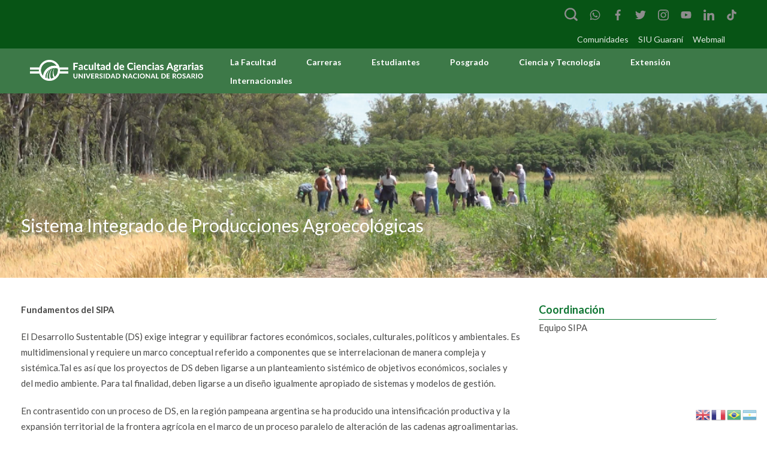

--- FILE ---
content_type: text/css
request_url: https://fcagr.unr.edu.ar/wp-content/uploads/elementor/css/post-7.css?ver=1767843334
body_size: 729
content:
.elementor-kit-7{--e-global-color-primary:#FFFFFF;--e-global-color-text:#4A4A49;--e-global-color-secondary:#12993C;--e-global-color-accent:#0F7633;--e-global-color-rishi1:#8D8D8D;--e-global-color-rishi2:#31332e;--e-global-color-rishi3:#8cb369;--e-global-color-rishi4:#A3C287;--e-global-color-rishi5:#ffffff;--e-global-color-rishi6:#E8F0E1;--e-global-color-rishi7:#F3F7F0;--e-global-color-rishi8:#ffffff;--e-global-color-e1a4d14:#222323;--e-global-color-c4d7c14:#FC6666;--e-global-typography-primary-font-family:"Titillium Web";--e-global-typography-primary-font-size:30px;--e-global-typography-primary-font-weight:normal;--e-global-typography-secondary-font-family:"Titillium Web";--e-global-typography-secondary-font-size:18px;--e-global-typography-secondary-font-weight:normal;--e-global-typography-text-font-family:"Titillium Web";--e-global-typography-text-font-size:15px;--e-global-typography-text-font-weight:normal;--e-global-typography-accent-font-family:"Titillium Web";--e-global-typography-accent-font-size:12px;--e-global-typography-accent-font-weight:400;--e-global-typography-4968c71-font-family:"Titillium Web";--e-global-typography-4968c71-font-size:30px;--e-global-typography-4968c71-font-weight:600;font-family:var( --e-global-typography-text-font-family ), Sans-serif;font-size:var( --e-global-typography-text-font-size );font-weight:var( --e-global-typography-text-font-weight );line-height:var( --e-global-typography-text-line-height );word-spacing:var( --e-global-typography-text-word-spacing );}.elementor-kit-7 button,.elementor-kit-7 input[type="button"],.elementor-kit-7 input[type="submit"],.elementor-kit-7 .elementor-button{background-color:#336699;}.elementor-kit-7 button:hover,.elementor-kit-7 button:focus,.elementor-kit-7 input[type="button"]:hover,.elementor-kit-7 input[type="button"]:focus,.elementor-kit-7 input[type="submit"]:hover,.elementor-kit-7 input[type="submit"]:focus,.elementor-kit-7 .elementor-button:hover,.elementor-kit-7 .elementor-button:focus{background-color:#BE1F1F;}.elementor-kit-7 a{font-family:var( --e-global-typography-text-font-family ), Sans-serif;font-size:var( --e-global-typography-text-font-size );font-weight:var( --e-global-typography-text-font-weight );line-height:var( --e-global-typography-text-line-height );word-spacing:var( --e-global-typography-text-word-spacing );}.elementor-kit-7 h2{font-family:"Titillium Web", Sans-serif;font-size:13px;font-weight:normal;}.elementor-kit-7 h3{font-family:"Titillium Web", Sans-serif;font-size:12px;}.elementor-section.elementor-section-boxed > .elementor-container{max-width:1500px;}.e-con{--container-max-width:1500px;}.elementor-widget:not(:last-child){margin-block-end:20px;}.elementor-element{--widgets-spacing:20px 20px;--widgets-spacing-row:20px;--widgets-spacing-column:20px;}{}h1.entry-title{display:var(--page-title-display);}@media(max-width:1024px){.elementor-kit-7{font-size:var( --e-global-typography-text-font-size );line-height:var( --e-global-typography-text-line-height );word-spacing:var( --e-global-typography-text-word-spacing );}.elementor-kit-7 a{font-size:var( --e-global-typography-text-font-size );line-height:var( --e-global-typography-text-line-height );word-spacing:var( --e-global-typography-text-word-spacing );}.elementor-section.elementor-section-boxed > .elementor-container{max-width:1024px;}.e-con{--container-max-width:1024px;}}@media(max-width:767px){.elementor-kit-7{font-size:var( --e-global-typography-text-font-size );line-height:var( --e-global-typography-text-line-height );word-spacing:var( --e-global-typography-text-word-spacing );}.elementor-kit-7 a{font-size:var( --e-global-typography-text-font-size );line-height:var( --e-global-typography-text-line-height );word-spacing:var( --e-global-typography-text-word-spacing );}.elementor-section.elementor-section-boxed > .elementor-container{max-width:767px;}.e-con{--container-max-width:767px;}}

--- FILE ---
content_type: text/css
request_url: https://fcagr.unr.edu.ar/wp-content/uploads/elementor/css/post-5699.css?ver=1767905299
body_size: 1066
content:
.elementor-widget-image .widget-image-caption{color:var( --e-global-color-text );font-family:var( --e-global-typography-text-font-family ), Sans-serif;font-size:var( --e-global-typography-text-font-size );font-weight:var( --e-global-typography-text-font-weight );line-height:var( --e-global-typography-text-line-height );word-spacing:var( --e-global-typography-text-word-spacing );}.elementor-5699 .elementor-element.elementor-element-c86c05a > .elementor-container{max-width:1220px;}.elementor-5699 .elementor-element.elementor-element-c86c05a{padding:20px 0px 0px 0px;}.elementor-5699 .elementor-element.elementor-element-dd3a844 > .elementor-element-populated{margin:0px 15px 0px 5px;--e-column-margin-right:15px;--e-column-margin-left:5px;}.elementor-widget-heading .elementor-heading-title{font-family:var( --e-global-typography-primary-font-family ), Sans-serif;font-size:var( --e-global-typography-primary-font-size );font-weight:var( --e-global-typography-primary-font-weight );line-height:var( --e-global-typography-primary-line-height );word-spacing:var( --e-global-typography-primary-word-spacing );color:var( --e-global-color-primary );}.elementor-5699 .elementor-element.elementor-element-a5c5c37 > .elementor-widget-container{margin:-130px 0px 0px 0px;}.elementor-widget-text-editor{font-family:var( --e-global-typography-text-font-family ), Sans-serif;font-size:var( --e-global-typography-text-font-size );font-weight:var( --e-global-typography-text-font-weight );line-height:var( --e-global-typography-text-line-height );word-spacing:var( --e-global-typography-text-word-spacing );color:var( --e-global-color-text );}.elementor-widget-text-editor.elementor-drop-cap-view-stacked .elementor-drop-cap{background-color:var( --e-global-color-primary );}.elementor-widget-text-editor.elementor-drop-cap-view-framed .elementor-drop-cap, .elementor-widget-text-editor.elementor-drop-cap-view-default .elementor-drop-cap{color:var( --e-global-color-primary );border-color:var( --e-global-color-primary );}.elementor-5699 .elementor-element.elementor-element-97cacd6{columns:1;}.elementor-5699 .elementor-element.elementor-element-42260c6{columns:1;}.elementor-5699 .elementor-element.elementor-element-7faaaf3{width:var( --container-widget-width, 100% );max-width:100%;--container-widget-width:100%;--container-widget-flex-grow:0;font-family:var( --e-global-typography-text-font-family ), Sans-serif;font-size:var( --e-global-typography-text-font-size );font-weight:var( --e-global-typography-text-font-weight );line-height:var( --e-global-typography-text-line-height );word-spacing:var( --e-global-typography-text-word-spacing );color:var( --e-global-color-primary );}.elementor-5699 .elementor-element.elementor-element-7faaaf3 > .elementor-widget-container{background-color:var( --e-global-color-secondary );margin:0px 0px 0px 0px;padding:15px 15px 15px 15px;}.elementor-5699 .elementor-element.elementor-element-f840c29{--spacer-size:22px;}.elementor-5699 .elementor-element.elementor-element-a482926{font-family:"Titillium Web", Sans-serif;font-size:20px;font-weight:normal;color:#0F7633;}.elementor-5699 .elementor-element.elementor-element-a4a3fe4 .elementor-wrapper{--video-aspect-ratio:1.77777;}.elementor-widget-divider{--divider-color:var( --e-global-color-secondary );}.elementor-widget-divider .elementor-divider__text{color:var( --e-global-color-secondary );font-family:var( --e-global-typography-secondary-font-family ), Sans-serif;font-size:var( --e-global-typography-secondary-font-size );font-weight:var( --e-global-typography-secondary-font-weight );line-height:var( --e-global-typography-secondary-line-height );word-spacing:var( --e-global-typography-secondary-word-spacing );}.elementor-widget-divider.elementor-view-stacked .elementor-icon{background-color:var( --e-global-color-secondary );}.elementor-widget-divider.elementor-view-framed .elementor-icon, .elementor-widget-divider.elementor-view-default .elementor-icon{color:var( --e-global-color-secondary );border-color:var( --e-global-color-secondary );}.elementor-widget-divider.elementor-view-framed .elementor-icon, .elementor-widget-divider.elementor-view-default .elementor-icon svg{fill:var( --e-global-color-secondary );}.elementor-5699 .elementor-element.elementor-element-a4203c1{--divider-border-style:solid;--divider-color:#000;--divider-border-width:1px;}.elementor-5699 .elementor-element.elementor-element-a4203c1 .elementor-divider-separator{width:100%;}.elementor-5699 .elementor-element.elementor-element-a4203c1 .elementor-divider{padding-block-start:15px;padding-block-end:15px;}.elementor-5699 .elementor-element.elementor-element-af9f1c3 > .elementor-element-populated{margin:18px 5px 0px 15px;--e-column-margin-right:5px;--e-column-margin-left:15px;}.elementor-5699 .elementor-element.elementor-element-fcc7d0b{width:var( --container-widget-width, 85.918% );max-width:85.918%;--container-widget-width:85.918%;--container-widget-flex-grow:0;font-family:"Titillium Web", Sans-serif;font-size:18px;font-weight:normal;color:#0F7633;}.elementor-5699 .elementor-element.elementor-element-fcc7d0b > .elementor-widget-container{margin:0px 0px 0px 0px;border-style:solid;border-width:0px 0px 1px 0px;border-radius:0px 0px 3px 0px;}:root{--page-title-display:none;}@media(min-width:768px){.elementor-5699 .elementor-element.elementor-element-dd3a844{width:70.031%;}.elementor-5699 .elementor-element.elementor-element-af9f1c3{width:29.926%;}}@media(max-width:1024px){.elementor-widget-image .widget-image-caption{font-size:var( --e-global-typography-text-font-size );line-height:var( --e-global-typography-text-line-height );word-spacing:var( --e-global-typography-text-word-spacing );}.elementor-widget-heading .elementor-heading-title{font-size:var( --e-global-typography-primary-font-size );line-height:var( --e-global-typography-primary-line-height );word-spacing:var( --e-global-typography-primary-word-spacing );}.elementor-widget-text-editor{font-size:var( --e-global-typography-text-font-size );line-height:var( --e-global-typography-text-line-height );word-spacing:var( --e-global-typography-text-word-spacing );}.elementor-5699 .elementor-element.elementor-element-7faaaf3{font-size:var( --e-global-typography-text-font-size );line-height:var( --e-global-typography-text-line-height );word-spacing:var( --e-global-typography-text-word-spacing );}.elementor-widget-divider .elementor-divider__text{font-size:var( --e-global-typography-secondary-font-size );line-height:var( --e-global-typography-secondary-line-height );word-spacing:var( --e-global-typography-secondary-word-spacing );}}@media(max-width:767px){.elementor-widget-image .widget-image-caption{font-size:var( --e-global-typography-text-font-size );line-height:var( --e-global-typography-text-line-height );word-spacing:var( --e-global-typography-text-word-spacing );}.elementor-5699 .elementor-element.elementor-element-60d2415 > .elementor-widget-container{margin:0px 0px 0px 0px;padding:0px 0px 0px 0px;}.elementor-5699 .elementor-element.elementor-element-60d2415 img{width:100%;max-width:100%;height:110px;}.elementor-widget-heading .elementor-heading-title{font-size:var( --e-global-typography-primary-font-size );line-height:var( --e-global-typography-primary-line-height );word-spacing:var( --e-global-typography-primary-word-spacing );}.elementor-5699 .elementor-element.elementor-element-a5c5c37 > .elementor-widget-container{padding:0px 0px 0px 0px;}.elementor-widget-text-editor{font-size:var( --e-global-typography-text-font-size );line-height:var( --e-global-typography-text-line-height );word-spacing:var( --e-global-typography-text-word-spacing );}.elementor-5699 .elementor-element.elementor-element-7faaaf3{font-size:var( --e-global-typography-text-font-size );line-height:var( --e-global-typography-text-line-height );word-spacing:var( --e-global-typography-text-word-spacing );}.elementor-widget-divider .elementor-divider__text{font-size:var( --e-global-typography-secondary-font-size );line-height:var( --e-global-typography-secondary-line-height );word-spacing:var( --e-global-typography-secondary-word-spacing );}}

--- FILE ---
content_type: text/javascript
request_url: https://fcagr.unr.edu.ar/wp-content/themes/rishi/customizer-builder/dist/main/main.js?ver=65f738fd9ec07ba492437068d4542378
body_size: 21341
content:
var rishiExports;!function(){var t,e,n,i,o={9515:function(t,e){"use strict";function n(t,e){(null==e||e>t.length)&&(e=t.length);for(var n=0,i=new Array(e);n<e;n++)i[n]=t[n];return i}function i(t,e){for(var n=0;n<e.length;n++){var i=e[n];i.enumerable=i.enumerable||!1,i.configurable=!0,"value"in i&&(i.writable=!0),Object.defineProperty(t,i.key,i)}}function o(t,e){var n=Object.keys(t);if(Object.getOwnPropertySymbols){var i=Object.getOwnPropertySymbols(t);e&&(i=i.filter((function(e){return Object.getOwnPropertyDescriptor(t,e).enumerable}))),n.push.apply(n,i)}return n}function r(t){for(var e=1;e<arguments.length;e++){var n=null!=arguments[e]?arguments[e]:{};e%2?o(Object(n),!0).forEach((function(e){s(t,e,n[e])})):Object.getOwnPropertyDescriptors?Object.defineProperties(t,Object.getOwnPropertyDescriptors(n)):o(Object(n)).forEach((function(e){Object.defineProperty(t,e,Object.getOwnPropertyDescriptor(n,e))}))}return t}function s(t,e,n){return e in t?Object.defineProperty(t,e,{value:n,enumerable:!0,configurable:!0,writable:!0}):t[e]=n,t}var a=function(t,e){return"string"!=typeof t?t:t.replace(/\s\s+/g," ").trim().split(" ").reduce((function(t,n){return r(r({},t),{},s({},n,e))}),{})},c=function(){function t(){!function(t,e){if(!(t instanceof e))throw new TypeError("Cannot call a class as a function")}(this,t),s(this,"_events",{})}var e,o;return e=t,o=[{key:"on",value:function(t,e){var i=this,o=a(t,e);return Object.keys(o).map((function(t){return i._events=r(r({},i._events),{},s({},t,[].concat(function(t){if(Array.isArray(t))return n(t)}(e=i._events[t]||[])||function(t){if("undefined"!=typeof Symbol&&null!=t[Symbol.iterator]||null!=t["@@iterator"])return Array.from(t)}(e)||function(t,e){if(t){if("string"==typeof t)return n(t,e);var i=Object.prototype.toString.call(t).slice(8,-1);return"Object"===i&&t.constructor&&(i=t.constructor.name),"Map"===i||"Set"===i?Array.from(t):"Arguments"===i||/^(?:Ui|I)nt(?:8|16|32)(?:Clamped)?Array$/.test(i)?n(t,e):void 0}}(e)||function(){throw new TypeError("Invalid attempt to spread non-iterable instance.\nIn order to be iterable, non-array objects must have a [Symbol.iterator]() method.")}(),[o[t]])));var e})),this}},{key:"off",value:function(t,e){var n=this,i=a(t,e);return Object.keys(i).map((function(t){n._events[t]&&(i[t]?n._events[t].splice(n._events[t].indexOf(e)>>>0,1):n._events[t]=[])})),this}},{key:"trigger",value:function(t,e){var n=this;console.debug({eventName:t,data:e});var i=a(t),o=function(t){return t&&t.call(window,e)};return Object.keys(i).map((function(t){try{(n._events[t]||[]).map(o),(n._events.all||[]).map(o)}catch(t){if(console.log("%c [Events] Exception raised.","color: red; font-weight: bold;"),"undefined"==typeof console)throw t;console.error(t)}})),this}}],o&&i(e.prototype,o),Object.defineProperty(e,"prototype",{writable:!1}),t}(),l=new c;window.rtEvents=l,e.default=l},4124:function(t,e,n){"use strict";n.d(e,{C:function(){return c}});var i=n(9515),o=null,r=matchMedia("all and (max-width: 689px)"),s=matchMedia("all and (max-width: 999px)"),a=function(){o=r.matches?"mobile":s.matches?"tablet":"desktop",i.default.trigger("ct:general:device-change",{currentScreen:o})};a(),r.addListener((function(){return a()})),s.addListener((function(){return a()}));var c=function(){var t=arguments.length>0&&void 0!==arguments[0]?arguments[0]:{},e=t.withTablet,n=void 0!==e&&e;return n?o:"tablet"===o?"mobile":o}},6047:function(t,e,n){n.p=rishi__cb_localizations.public_url,!rishi__cb_localizations.internet_explorer_template||-1===navigator.userAgent.indexOf("MSIE")&&-1===navigator.userAgent.indexOf("Trident")||(document.body.insertAdjacentHTML("beforeend",rishi__cb_localizations.internet_explorer_template),document.body.classList.add("rt-ie"))},7931:function(){var t=t||{};t.createEvent=function(t){var e;return"function"==typeof window.Event?e=new Event(t):(e=document.createEvent("Event")).initEvent(t,!0,!1),e};var e,n=document.querySelector("body"),i='button, [href], input, select, textarea, [tabindex]:not([tabindex="-1"])',o=document.querySelectorAll(".search-toggle-form");function r(t,e,n,i){void 0===n&&(n=!0),void 0===i&&(i=!1),t.getAttribute(e)!==n?t.setAttribute(e,n):t.setAttribute(e,i)}document.addEventListener("keydown",(function(t){9==t.keyCode&&n.classList.add("keyboard-nav-on")})),document.addEventListener("mousemove",(function(){n.classList.remove("keyboard-nav-on")})),t.coverModals={init:function(){document.querySelector(".cover-modal")&&(this.onToggle(),this.closeOnEscape(),this.keepFocusInModal())},onToggle:function(){document.querySelectorAll(".cover-modal").forEach((function(t){t.addEventListener("toggled",(function(t){var e=t.target,n=document.body;e.classList.contains("active")?n.classList.add("showing-modal"):(n.classList.remove("showing-modal"),n.classList.add("hiding-modal"),setTimeout((function(){n.classList.remove("hiding-modal")}),500))}))}))},closeOnEscape:function(){document.addEventListener("keydown",function(t){27===t.keyCode&&(t.preventDefault(),document.querySelectorAll(".cover-modal.active").forEach(function(t){this.untoggleModal(t)}.bind(this)))}.bind(this))},keepFocusInModal:function(){var e=document;e.addEventListener("keydown",(function(n){var i,o,r,s,a,c,l,u,d,h,f,p=t.toggles.clickedEl;p&&e.body.classList.contains("showing-modal")&&(i=p.dataset.toggleTarget,r="input, a, button",o=e.querySelector(i),s=o.querySelectorAll(r),s=Array.prototype.slice.call(s),".menu-modal"===i&&(a=(a=window.matchMedia("(min-width: 9999px)").matches)?".expanded-menu":".mobile-menu",(s=s.filter((function(t){return null!==t.closest(a)&&null!==t.offsetParent}))).unshift(e.querySelector(".close-nav-toggle")),(c=e.querySelector(".menu-bottom > nav"))&&c.querySelectorAll(r).forEach((function(t){s.push(t)}))),".main-menu-modal"===i&&(a=(a=window.matchMedia("(min-width: 1025px)").matches)?".expanded-menu":".mobile-menu",(s=s.filter((function(t){return null!==t.closest(a)&&null!==t.offsetParent}))).unshift(e.querySelector(".close-main-nav-toggle")),(c=e.querySelector(".mobile-menus"))&&c.querySelectorAll(r).forEach((function(t){s.push(t)}))),u=s[s.length-1],d=s[0],l=e.activeElement,h=9===n.keyCode,!(f=n.shiftKey)&&h&&u===l&&(n.preventDefault(),d.focus()),f&&h&&d===l&&(n.preventDefault(),u.focus()))}))}},t.modalMenu={init:function(){this.expandLevel()},expandLevel:function(){document.querySelectorAll(".modal-menu").forEach((function(e){var n,i,o=e.querySelector(".current-menu-item");o&&(n=o,i=[],function t(e){var n=e.parentNode;n instanceof HTMLElement&&(n.matches("li")&&i.push(n),t(n))}(n),i).forEach((function(e){var n=e.querySelector(".submenu-toggle");n&&t.toggles.performToggle(n,!0)}))}))}},t.toggles={clickedEl:!1,init:function(){this.toggle()},performToggle:function(e,n){var i,o,s,a=this,c=document,l=e,u=l.dataset.toggleTarget,d="active";c.querySelectorAll(".show-modal").length||(a.clickedEl=c.activeElement),(i="next"===u?l.nextSibling:c.querySelector(u)).classList.contains(d)?i.dispatchEvent(t.createEvent("toggle-target-before-active")):i.dispatchEvent(t.createEvent("toggle-target-before-inactive")),s=l.dataset.classToToggle?l.dataset.classToToggle:d,o=0,i.classList.contains("cover-modal")&&(o=10),setTimeout((function(){var e,o=i.classList.contains("sub-menu")?l.closest(".menu-item").querySelector(".sub-menu"):i,h=l.dataset.toggleDuration;"slidetoggle"!==l.dataset.toggleType||n||"0"===h?o.classList.toggle(s):rishiMenuToggle(o,h),"next"===u||i.classList.contains("sub-menu")?l.classList.toggle(d):c.querySelector('*[data-toggle-target="'+u+'"]').classList.toggle(d),r(l,"aria-expanded","true","false"),a.clickedEl&&-1!==l.getAttribute("class").indexOf("close-")&&r(a.clickedEl,"aria-expanded","true","false"),l.dataset.toggleBodyClass&&c.body.classList.toggle(l.dataset.toggleBodyClass),l.dataset.setFocus&&(e=c.querySelector(l.dataset.setFocus))&&(i.classList.contains(d)?e.focus():e.blur()),i.dispatchEvent(t.createEvent("toggled")),i.classList.contains(d)?i.dispatchEvent(t.createEvent("toggle-target-after-active")):i.dispatchEvent(t.createEvent("toggle-target-after-inactive"))}),o)},toggle:function(){var t=this;document.querySelectorAll("*[data-toggle-target]").forEach((function(e){e.addEventListener("click",(function(n){n.preventDefault(),t.performToggle(e)}))}))}},e=function(){t.toggles.init(),t.coverModals.init()},"interactive"===document.readyState||"complete"===document.readyState?e():document.addEventListener("DOMContentLoaded",e,!1),o.forEach((function(t){var e=t.querySelectorAll(i)[0],n=t.querySelectorAll(i),o=n[n.length-1];document.addEventListener("keydown",(function(t){("Tab"===t.key||9===t.keyCode)&&(t.shiftKey?document.activeElement===e&&(o.focus(),t.preventDefault()):document.activeElement===o&&(e.focus(),t.preventDefault()))})),e.focus()}))},9741:function(t,e,n){var i,o;!function(r,s){"use strict";void 0===(o="function"==typeof(i=s)?i.call(e,n,e,t):i)||(t.exports=o)}(window,(function(){"use strict";var t=function(){var t=window.Element.prototype;if(t.matches)return"matches";if(t.matchesSelector)return"matchesSelector";for(var e=["webkit","moz","ms","o"],n=0;n<e.length;n++){var i=e[n]+"MatchesSelector";if(t[i])return i}}();return function(e,n){return e[t](n)}}))},7158:function(t,e,n){var i,o;"undefined"!=typeof window&&window,void 0===(o="function"==typeof(i=function(){"use strict";function t(){}var e=t.prototype;return e.on=function(t,e){if(t&&e){var n=this._events=this._events||{},i=n[t]=n[t]||[];return-1==i.indexOf(e)&&i.push(e),this}},e.once=function(t,e){if(t&&e){this.on(t,e);var n=this._onceEvents=this._onceEvents||{};return(n[t]=n[t]||{})[e]=!0,this}},e.off=function(t,e){var n=this._events&&this._events[t];if(n&&n.length){var i=n.indexOf(e);return-1!=i&&n.splice(i,1),this}},e.emitEvent=function(t,e){var n=this._events&&this._events[t];if(n&&n.length){n=n.slice(0),e=e||[];for(var i=this._onceEvents&&this._onceEvents[t],o=0;o<n.length;o++){var r=n[o];i&&i[r]&&(this.off(t,r),delete i[r]),r.apply(this,e)}return this}},e.allOff=function(){delete this._events,delete this._onceEvents},t})?i.call(e,n,e,t):i)||(t.exports=o)},7187:function(t){"use strict";var e,n="object"==typeof Reflect?Reflect:null,i=n&&"function"==typeof n.apply?n.apply:function(t,e,n){return Function.prototype.apply.call(t,e,n)};e=n&&"function"==typeof n.ownKeys?n.ownKeys:Object.getOwnPropertySymbols?function(t){return Object.getOwnPropertyNames(t).concat(Object.getOwnPropertySymbols(t))}:function(t){return Object.getOwnPropertyNames(t)};var o=Number.isNaN||function(t){return t!=t};function r(){r.init.call(this)}t.exports=r,t.exports.once=function(t,e){return new Promise((function(n,i){function o(n){t.removeListener(e,r),i(n)}function r(){"function"==typeof t.removeListener&&t.removeListener("error",o),n([].slice.call(arguments))}m(t,e,r,{once:!0}),"error"!==e&&function(t,e,n){"function"==typeof t.on&&m(t,"error",e,{once:!0})}(t,o)}))},r.EventEmitter=r,r.prototype._events=void 0,r.prototype._eventsCount=0,r.prototype._maxListeners=void 0;var s=10;function a(t){if("function"!=typeof t)throw new TypeError('The "listener" argument must be of type Function. Received type '+typeof t)}function c(t){return void 0===t._maxListeners?r.defaultMaxListeners:t._maxListeners}function l(t,e,n,i){var o,r,s,l;if(a(n),void 0===(r=t._events)?(r=t._events=Object.create(null),t._eventsCount=0):(void 0!==r.newListener&&(t.emit("newListener",e,n.listener?n.listener:n),r=t._events),s=r[e]),void 0===s)s=r[e]=n,++t._eventsCount;else if("function"==typeof s?s=r[e]=i?[n,s]:[s,n]:i?s.unshift(n):s.push(n),(o=c(t))>0&&s.length>o&&!s.warned){s.warned=!0;var u=new Error("Possible EventEmitter memory leak detected. "+s.length+" "+String(e)+" listeners added. Use emitter.setMaxListeners() to increase limit");u.name="MaxListenersExceededWarning",u.emitter=t,u.type=e,u.count=s.length,l=u,console&&console.warn&&console.warn(l)}return t}function u(){if(!this.fired)return this.target.removeListener(this.type,this.wrapFn),this.fired=!0,0===arguments.length?this.listener.call(this.target):this.listener.apply(this.target,arguments)}function d(t,e,n){var i={fired:!1,wrapFn:void 0,target:t,type:e,listener:n},o=u.bind(i);return o.listener=n,i.wrapFn=o,o}function h(t,e,n){var i=t._events;if(void 0===i)return[];var o=i[e];return void 0===o?[]:"function"==typeof o?n?[o.listener||o]:[o]:n?function(t){for(var e=new Array(t.length),n=0;n<e.length;++n)e[n]=t[n].listener||t[n];return e}(o):p(o,o.length)}function f(t){var e=this._events;if(void 0!==e){var n=e[t];if("function"==typeof n)return 1;if(void 0!==n)return n.length}return 0}function p(t,e){for(var n=new Array(e),i=0;i<e;++i)n[i]=t[i];return n}function m(t,e,n,i){if("function"==typeof t.on)i.once?t.once(e,n):t.on(e,n);else{if("function"!=typeof t.addEventListener)throw new TypeError('The "emitter" argument must be of type EventEmitter. Received type '+typeof t);t.addEventListener(e,(function o(r){i.once&&t.removeEventListener(e,o),n(r)}))}}Object.defineProperty(r,"defaultMaxListeners",{enumerable:!0,get:function(){return s},set:function(t){if("number"!=typeof t||t<0||o(t))throw new RangeError('The value of "defaultMaxListeners" is out of range. It must be a non-negative number. Received '+t+".");s=t}}),r.init=function(){void 0!==this._events&&this._events!==Object.getPrototypeOf(this)._events||(this._events=Object.create(null),this._eventsCount=0),this._maxListeners=this._maxListeners||void 0},r.prototype.setMaxListeners=function(t){if("number"!=typeof t||t<0||o(t))throw new RangeError('The value of "n" is out of range. It must be a non-negative number. Received '+t+".");return this._maxListeners=t,this},r.prototype.getMaxListeners=function(){return c(this)},r.prototype.emit=function(t){for(var e=[],n=1;n<arguments.length;n++)e.push(arguments[n]);var o="error"===t,r=this._events;if(void 0!==r)o=o&&void 0===r.error;else if(!o)return!1;if(o){var s;if(e.length>0&&(s=e[0]),s instanceof Error)throw s;var a=new Error("Unhandled error."+(s?" ("+s.message+")":""));throw a.context=s,a}var c=r[t];if(void 0===c)return!1;if("function"==typeof c)i(c,this,e);else{var l=c.length,u=p(c,l);for(n=0;n<l;++n)i(u[n],this,e)}return!0},r.prototype.addListener=function(t,e){return l(this,t,e,!1)},r.prototype.on=r.prototype.addListener,r.prototype.prependListener=function(t,e){return l(this,t,e,!0)},r.prototype.once=function(t,e){return a(e),this.on(t,d(this,t,e)),this},r.prototype.prependOnceListener=function(t,e){return a(e),this.prependListener(t,d(this,t,e)),this},r.prototype.removeListener=function(t,e){var n,i,o,r,s;if(a(e),void 0===(i=this._events))return this;if(void 0===(n=i[t]))return this;if(n===e||n.listener===e)0==--this._eventsCount?this._events=Object.create(null):(delete i[t],i.removeListener&&this.emit("removeListener",t,n.listener||e));else if("function"!=typeof n){for(o=-1,r=n.length-1;r>=0;r--)if(n[r]===e||n[r].listener===e){s=n[r].listener,o=r;break}if(o<0)return this;0===o?n.shift():function(t,e){for(;e+1<t.length;e++)t[e]=t[e+1];t.pop()}(n,o),1===n.length&&(i[t]=n[0]),void 0!==i.removeListener&&this.emit("removeListener",t,s||e)}return this},r.prototype.off=r.prototype.removeListener,r.prototype.removeAllListeners=function(t){var e,n,i;if(void 0===(n=this._events))return this;if(void 0===n.removeListener)return 0===arguments.length?(this._events=Object.create(null),this._eventsCount=0):void 0!==n[t]&&(0==--this._eventsCount?this._events=Object.create(null):delete n[t]),this;if(0===arguments.length){var o,r=Object.keys(n);for(i=0;i<r.length;++i)"removeListener"!==(o=r[i])&&this.removeAllListeners(o);return this.removeAllListeners("removeListener"),this._events=Object.create(null),this._eventsCount=0,this}if("function"==typeof(e=n[t]))this.removeListener(t,e);else if(void 0!==e)for(i=e.length-1;i>=0;i--)this.removeListener(t,e[i]);return this},r.prototype.listeners=function(t){return h(this,t,!0)},r.prototype.rawListeners=function(t){return h(this,t,!1)},r.listenerCount=function(t,e){return"function"==typeof t.listenerCount?t.listenerCount(e):f.call(t,e)},r.prototype.listenerCount=f,r.prototype.eventNames=function(){return this._eventsCount>0?e(this._events):[]}},9047:function(t,e,n){var i,o;!function(r,s){i=[n(9741)],o=function(t){return function(t,e){"use strict";var n={extend:function(t,e){for(var n in e)t[n]=e[n];return t},modulo:function(t,e){return(t%e+e)%e}},i=Array.prototype.slice;n.makeArray=function(t){return Array.isArray(t)?t:null==t?[]:"object"==typeof t&&"number"==typeof t.length?i.call(t):[t]},n.removeFrom=function(t,e){var n=t.indexOf(e);-1!=n&&t.splice(n,1)},n.getParent=function(t,n){for(;t.parentNode&&t!=document.body;)if(t=t.parentNode,e(t,n))return t},n.getQueryElement=function(t){return"string"==typeof t?document.querySelector(t):t},n.handleEvent=function(t){var e="on"+t.type;this[e]&&this[e](t)},n.filterFindElements=function(t,i){t=n.makeArray(t);var o=[];return t.forEach((function(t){if(t instanceof HTMLElement)if(i){e(t,i)&&o.push(t);for(var n=t.querySelectorAll(i),r=0;r<n.length;r++)o.push(n[r])}else o.push(t)})),o},n.debounceMethod=function(t,e,n){n=n||100;var i=t.prototype[e],o=e+"Timeout";t.prototype[e]=function(){var t=this[o];clearTimeout(t);var e=arguments,r=this;this[o]=setTimeout((function(){i.apply(r,e),delete r[o]}),n)}},n.docReady=function(t){var e=document.readyState;"complete"==e||"interactive"==e?setTimeout(t):document.addEventListener("DOMContentLoaded",t)},n.toDashed=function(t){return t.replace(/(.)([A-Z])/g,(function(t,e,n){return e+"-"+n})).toLowerCase()};var o=t.console;return n.htmlInit=function(e,i){n.docReady((function(){var r=n.toDashed(i),s="data-"+r,a=document.querySelectorAll("["+s+"]"),c=document.querySelectorAll(".js-"+r),l=n.makeArray(a).concat(n.makeArray(c)),u=s+"-options",d=t.jQuery;l.forEach((function(t){var n,r=t.getAttribute(s)||t.getAttribute(u);try{n=r&&JSON.parse(r)}catch(e){return void(o&&o.error("Error parsing "+s+" on "+t.className+": "+e))}var a=new e(t,n);d&&d.data(t,i,a)}))}))},n}(r,t)}.apply(e,i),void 0===o||(t.exports=o)}(window)},6131:function(t,e,n){var i,o;window,void 0===(o="function"==typeof(i=function(){"use strict";function t(t){var e=parseFloat(t);return-1==t.indexOf("%")&&!isNaN(e)&&e}var e="undefined"==typeof console?function(){}:function(t){console.error(t)},n=["paddingLeft","paddingRight","paddingTop","paddingBottom","marginLeft","marginRight","marginTop","marginBottom","borderLeftWidth","borderRightWidth","borderTopWidth","borderBottomWidth"],i=n.length;function o(t){var n=getComputedStyle(t);return n||e("Style returned "+n+". Are you running this code in a hidden iframe on Firefox? See https://bit.ly/getsizebug1"),n}var r,s=!1;function a(e){if(function(){if(!s){s=!0;var e=document.createElement("div");e.style.width="200px",e.style.padding="1px 2px 3px 4px",e.style.borderStyle="solid",e.style.borderWidth="1px 2px 3px 4px",e.style.boxSizing="border-box";var n=document.body||document.documentElement;n.appendChild(e);var i=o(e);r=200==Math.round(t(i.width)),a.isBoxSizeOuter=r,n.removeChild(e)}}(),"string"==typeof e&&(e=document.querySelector(e)),e&&"object"==typeof e&&e.nodeType){var c=o(e);if("none"==c.display)return function(){for(var t={width:0,height:0,innerWidth:0,innerHeight:0,outerWidth:0,outerHeight:0},e=0;e<i;e++)t[n[e]]=0;return t}();var l={};l.width=e.offsetWidth,l.height=e.offsetHeight;for(var u=l.isBorderBox="border-box"==c.boxSizing,d=0;d<i;d++){var h=n[d],f=c[h],p=parseFloat(f);l[h]=isNaN(p)?0:p}var m=l.paddingLeft+l.paddingRight,v=l.paddingTop+l.paddingBottom,g=l.marginLeft+l.marginRight,y=l.marginTop+l.marginBottom,b=l.borderLeftWidth+l.borderRightWidth,E=l.borderTopWidth+l.borderBottomWidth,S=u&&r,_=t(c.width);!1!==_&&(l.width=_+(S?0:m+b));var w=t(c.height);return!1!==w&&(l.height=w+(S?0:v+E)),l.innerWidth=l.width-(m+b),l.innerHeight=l.height-(v+E),l.outerWidth=l.width+g,l.outerHeight=l.height+y,l}}return a})?i.call(e,n,e,t):i)||(t.exports=o)},8163:function(t,e,n){var i,o;window,i=[n(6717),n(9047)],void 0===(o=function(t,e){return function(t,e,n){function i(t,e){this.element=t,this.infScroll=e,this.clickHandler=this.onClick.bind(this),this.element.addEventListener("click",this.clickHandler),e.on("request",this.disable.bind(this)),e.on("load",this.enable.bind(this)),e.on("error",this.hide.bind(this)),e.on("last",this.hide.bind(this))}return e.create.button=function(){var t=n.getQueryElement(this.options.button);t&&(this.button=new i(t,this))},e.destroy.button=function(){this.button&&this.button.destroy()},i.prototype.onClick=function(t){t.preventDefault(),this.infScroll.loadNextPage()},i.prototype.enable=function(){this.element.removeAttribute("disabled")},i.prototype.disable=function(){this.element.disabled="disabled"},i.prototype.hide=function(){this.element.style.display="none"},i.prototype.destroy=function(){this.element.removeEventListener("click",this.clickHandler)},e.Button=i,e}(0,t,e)}.apply(e,i))||(t.exports=o)},6717:function(t,e,n){var i,o;!function(r,s){i=[n(7158),n(9047)],o=function(t,e){return function(t,e,n){var i=t.jQuery,o={};function r(t,e){var s=n.getQueryElement(t);if(s){if((t=s).infiniteScrollGUID){var a=o[t.infiniteScrollGUID];return a.option(e),a}this.element=t,this.options=n.extend({},r.defaults),this.option(e),i&&(this.$element=i(this.element)),this.create()}else console.error("Bad element for InfiniteScroll: "+(s||t))}r.defaults={},r.create={},r.destroy={};var s=r.prototype;n.extend(s,e.prototype);var a=0;s.create=function(){var t=this.guid=++a;if(this.element.infiniteScrollGUID=t,o[t]=this,this.pageIndex=1,this.loadCount=0,this.updateGetPath(),this.getPath&&this.getPath())for(var e in this.updateGetAbsolutePath(),this.log("initialized",[this.element.className]),this.callOnInit(),r.create)r.create[e].call(this);else console.error("Disabling InfiniteScroll")},s.option=function(t){n.extend(this.options,t)},s.callOnInit=function(){var t=this.options.onInit;t&&t.call(this,this)},s.dispatchEvent=function(t,e,n){this.log(t,n);var o=e?[e].concat(n):n;if(this.emitEvent(t,o),i&&this.$element){var r=t+=".infiniteScroll";if(e){var s=i.Event(e);s.type=t,r=s}this.$element.trigger(r,n)}};var c={initialized:function(t){return"on "+t},request:function(t){return"URL: "+t},load:function(t,e){return(t.title||"")+". URL: "+e},error:function(t,e){return t+". URL: "+e},append:function(t,e,n){return n.length+" items. URL: "+e},last:function(t,e){return"URL: "+e},history:function(t,e){return"URL: "+e},pageIndex:function(t,e){return"current page determined to be: "+t+" from "+e}};s.log=function(t,e){if(this.options.debug){var n="[InfiniteScroll] "+t,i=c[t];i&&(n+=". "+i.apply(this,e)),console.log(n)}},s.updateMeasurements=function(){this.windowHeight=t.innerHeight;var e=this.element.getBoundingClientRect();this.top=e.top+t.pageYOffset},s.updateScroller=function(){var e=this.options.elementScroll;if(e){if(this.scroller=!0===e?this.element:n.getQueryElement(e),!this.scroller)throw"Unable to find elementScroll: "+e}else this.scroller=t},s.updateGetPath=function(){var t=this.options.path;if(t){var e=typeof t;"function"!=e?"string"==e&&t.match("{{#}}")?this.updateGetPathTemplate(t):this.updateGetPathSelector(t):this.getPath=t}else console.error("InfiniteScroll path option required. Set as: "+t)},s.updateGetPathTemplate=function(t){this.getPath=function(){var e=this.pageIndex+1;return t.replace("{{#}}",e)}.bind(this);var e=t.replace(/(\\\?|\?)/,"\\?").replace("{{#}}","(\\d\\d?\\d?)"),n=new RegExp(e),i=location.href.match(n);i&&(this.pageIndex=parseInt(i[1],10),this.log("pageIndex",[this.pageIndex,"template string"]))};var l=[/^(.*?\/?page\/?)(\d\d?\d?)(.*?$)/,/^(.*?\/?\?page=)(\d\d?\d?)(.*?$)/,/(.*?)(\d\d?\d?)(?!.*\d)(.*?$)/];return s.updateGetPathSelector=function(t){var e=document.querySelector(t);if(e){for(var n,i,o=e.getAttribute("href"),r=0;o&&r<l.length;r++){i=l[r];var s=o.match(i);if(s){n=s.slice(1);break}}n?(this.isPathSelector=!0,this.getPath=function(){var t=this.pageIndex+1;return n[0]+t+n[2]}.bind(this),this.pageIndex=parseInt(n[1],10)-1,this.log("pageIndex",[this.pageIndex,"next link"])):console.error("InfiniteScroll unable to parse next link href: "+o)}else console.error("Bad InfiniteScroll path option. Next link not found: "+t)},s.updateGetAbsolutePath=function(){var t=this.getPath();if(t.match(/^http/)||t.match(/^\//))this.getAbsolutePath=this.getPath;else{var e=location.pathname;if(t.match(/^\?/))this.getAbsolutePath=function(){return e+this.getPath()};else{var n=e.substring(0,e.lastIndexOf("/"));this.getAbsolutePath=function(){return n+"/"+this.getPath()}}}},r.create.hideNav=function(){var t=n.getQueryElement(this.options.hideNav);t&&(t.style.display="none",this.nav=t)},r.destroy.hideNav=function(){this.nav&&(this.nav.style.display="")},s.destroy=function(){for(var t in this.allOff(),r.destroy)r.destroy[t].call(this);delete this.element.infiniteScrollGUID,delete o[this.guid],i&&this.$element&&i.removeData(this.element,"infiniteScroll")},r.throttle=function(t,e){var n,i;return e=e||200,function(){var o=+new Date,r=arguments,s=function(){n=o,t.apply(this,r)}.bind(this);n&&o<n+e?(clearTimeout(i),i=setTimeout(s,e)):s()}},r.data=function(t){var e=(t=n.getQueryElement(t))&&t.infiniteScrollGUID;return e&&o[e]},r.setJQuery=function(t){i=t},n.htmlInit(r,"infinite-scroll"),s._init=function(){},i&&i.bridget&&i.bridget("infiniteScroll",r),r}(r,t,e)}.apply(e,i),void 0===o||(t.exports=o)}(window)},9774:function(t,e,n){var i,o;!function(r,s){i=[n(6717),n(9047)],o=function(t,e){return function(t,e,n){var i=e.prototype;e.defaults.history="replace";var o=document.createElement("a");return e.create.history=function(){this.options.history&&(o.href=this.getAbsolutePath(),(o.origin||o.protocol+"//"+o.host)==location.origin?this.options.append?this.createHistoryAppend():this.createHistoryPageLoad():console.error("[InfiniteScroll] cannot set history with different origin: "+o.origin+" on "+location.origin+" . History behavior disabled."))},i.createHistoryAppend=function(){this.updateMeasurements(),this.updateScroller(),this.scrollPages=[{top:0,path:location.href,title:document.title}],this.scrollPageIndex=0,this.scrollHistoryHandler=this.onScrollHistory.bind(this),this.unloadHandler=this.onUnload.bind(this),this.scroller.addEventListener("scroll",this.scrollHistoryHandler),this.on("append",this.onAppendHistory),this.bindHistoryAppendEvents(!0)},i.bindHistoryAppendEvents=function(e){var n=e?"addEventListener":"removeEventListener";this.scroller[n]("scroll",this.scrollHistoryHandler),t[n]("unload",this.unloadHandler)},i.createHistoryPageLoad=function(){this.on("load",this.onPageLoadHistory)},e.destroy.history=i.destroyHistory=function(){this.options.history&&this.options.append&&this.bindHistoryAppendEvents(!1)},i.onAppendHistory=function(t,e,n){if(n&&n.length){var i=n[0],r=this.getElementScrollY(i);o.href=e,this.scrollPages.push({top:r,path:o.href,title:t.title})}},i.getElementScrollY=function(t){return this.options.elementScroll?this.getElementElementScrollY(t):this.getElementWindowScrollY(t)},i.getElementWindowScrollY=function(e){return e.getBoundingClientRect().top+t.pageYOffset},i.getElementElementScrollY=function(t){return t.offsetTop-this.top},i.onScrollHistory=function(){for(var t,e,n=this.getScrollViewY(),i=0;i<this.scrollPages.length;i++){var o=this.scrollPages[i];if(o.top>=n)break;t=i,e=o}t!=this.scrollPageIndex&&(this.scrollPageIndex=t,this.setHistory(e.title,e.path))},n.debounceMethod(e,"onScrollHistory",150),i.getScrollViewY=function(){return this.options.elementScroll?this.scroller.scrollTop+this.scroller.clientHeight/2:t.pageYOffset+this.windowHeight/2},i.setHistory=function(t,e){var n=this.options.history;n&&history[n+"State"]&&(history[n+"State"](null,t,e),this.options.historyTitle&&(document.title=t),this.dispatchEvent("history",null,[t,e]))},i.onUnload=function(){var e=this.scrollPageIndex;if(0!==e){var n=this.scrollPages[e],i=t.pageYOffset-n.top+this.top;this.destroyHistory(),scrollTo(0,i)}},i.onPageLoadHistory=function(t,e){this.setHistory(t.title,e)},e}(r,t,e)}.apply(e,i),void 0===o||(t.exports=o)}(window)},48:function(t,e,n){var i,o,r;window,o=[n(6717),n(2484),n(3610),n(9774),n(8163),n(7792)],void 0===(r="function"==typeof(i=function(t){return t})?i.apply(e,o):i)||(t.exports=r)},2484:function(t,e,n){var i,o;!function(r,s){i=[n(6717)],o=function(t){return function(t,e){var n=e.prototype;function i(t){for(var e=document.createDocumentFragment(),n=0;t&&n<t.length;n++)e.appendChild(t[n]);return e}function o(t,e){for(var n=t.attributes,i=0;i<n.length;i++){var o=n[i];e.setAttribute(o.name,o.value)}}return e.defaults.loadOnScroll=!0,e.defaults.checkLastPage=!0,e.defaults.responseType="document",e.create.pageLoad=function(){this.canLoad=!0,this.on("scrollThreshold",this.onScrollThresholdLoad),this.on("load",this.checkLastPage),this.options.outlayer&&this.on("append",this.onAppendOutlayer)},n.onScrollThresholdLoad=function(){this.options.loadOnScroll&&this.loadNextPage()},n.loadNextPage=function(){if(!this.isLoading&&this.canLoad){var t=this.getAbsolutePath();this.isLoading=!0;var e=function(e){this.onPageLoad(e,t)}.bind(this),n=function(e){this.onPageError(e,t)}.bind(this),i=function(e){this.lastPageReached(e,t)}.bind(this);(function(t,e,n,i,o){var r=new XMLHttpRequest;r.open("GET",t,!0),r.responseType=e||"",r.setRequestHeader("X-Requested-With","XMLHttpRequest"),r.onload=function(){if(200==r.status)n(r.response);else if(204==r.status)o(r.response);else{var t=new Error(r.statusText);i(t)}},r.onerror=function(){var e=new Error("Network error requesting "+t);i(e)},r.send()})(t,this.options.responseType,e,n,i),this.dispatchEvent("request",null,[t])}},n.onPageLoad=function(t,e){return this.options.append||(this.isLoading=!1),this.pageIndex++,this.loadCount++,this.dispatchEvent("load",null,[t,e]),this.appendNextPage(t,e),t},n.appendNextPage=function(t,e){var n=this.options.append;if("document"==this.options.responseType&&n){var o=t.querySelectorAll(n),r=i(o),s=function(){this.appendItems(o,r),this.isLoading=!1,this.dispatchEvent("append",null,[t,e,o])}.bind(this);this.options.outlayer?this.appendOutlayerItems(r,s):s()}},n.appendItems=function(t,e){t&&t.length&&(function(t){for(var e=t.querySelectorAll("script"),n=0;n<e.length;n++){var i=e[n],r=document.createElement("script");o(i,r),r.innerHTML=i.innerHTML,i.parentNode.replaceChild(r,i)}}(e=e||i(t)),this.element.appendChild(e))},n.appendOutlayerItems=function(n,i){var o=e.imagesLoaded||t.imagesLoaded;if(!o)return console.error("[InfiniteScroll] imagesLoaded required for outlayer option"),void(this.isLoading=!1);o(n,i)},n.onAppendOutlayer=function(t,e,n){this.options.outlayer.appended(n)},n.checkLastPage=function(t,e){var n=this.options.checkLastPage;if(n){var i,o=this.options.path;if("function"==typeof o&&!this.getPath())return void this.lastPageReached(t,e);"string"==typeof n?i=n:this.isPathSelector&&(i=o),i&&t.querySelector&&(t.querySelector(i)||this.lastPageReached(t,e))}},n.lastPageReached=function(t,e){this.canLoad=!1,this.dispatchEvent("last",null,[t,e])},n.onPageError=function(t,e){return this.isLoading=!1,this.canLoad=!1,this.dispatchEvent("error",null,[t,e]),t},e.create.prefill=function(){if(this.options.prefill){var t=this.options.append;t?(this.updateMeasurements(),this.updateScroller(),this.isPrefilling=!0,this.on("append",this.prefill),this.once("error",this.stopPrefill),this.once("last",this.stopPrefill),this.prefill()):console.error("append option required for prefill. Set as :"+t)}},n.prefill=function(){var t=this.getPrefillDistance();this.isPrefilling=t>=0,this.isPrefilling?(this.log("prefill"),this.loadNextPage()):this.stopPrefill()},n.getPrefillDistance=function(){return this.options.elementScroll?this.scroller.clientHeight-this.scroller.scrollHeight:this.windowHeight-this.element.clientHeight},n.stopPrefill=function(){this.log("stopPrefill"),this.off("append",this.prefill)},e}(r,t)}.apply(e,i),void 0===o||(t.exports=o)}(window)},3610:function(t,e,n){var i,o;!function(r,s){i=[n(6717),n(9047)],o=function(t,e){return function(t,e,n){var i=e.prototype;return e.defaults.scrollThreshold=400,e.create.scrollWatch=function(){this.pageScrollHandler=this.onPageScroll.bind(this),this.resizeHandler=this.onResize.bind(this);var t=this.options.scrollThreshold;(t||0===t)&&this.enableScrollWatch()},e.destroy.scrollWatch=function(){this.disableScrollWatch()},i.enableScrollWatch=function(){this.isScrollWatching||(this.isScrollWatching=!0,this.updateMeasurements(),this.updateScroller(),this.on("last",this.disableScrollWatch),this.bindScrollWatchEvents(!0))},i.disableScrollWatch=function(){this.isScrollWatching&&(this.bindScrollWatchEvents(!1),delete this.isScrollWatching)},i.bindScrollWatchEvents=function(e){var n=e?"addEventListener":"removeEventListener";this.scroller[n]("scroll",this.pageScrollHandler),t[n]("resize",this.resizeHandler)},i.onPageScroll=e.throttle((function(){this.getBottomDistance()<=this.options.scrollThreshold&&this.dispatchEvent("scrollThreshold")})),i.getBottomDistance=function(){return this.options.elementScroll?this.getElementBottomDistance():this.getWindowBottomDistance()},i.getWindowBottomDistance=function(){return this.top+this.element.clientHeight-(t.pageYOffset+this.windowHeight)},i.getElementBottomDistance=function(){return this.scroller.scrollHeight-(this.scroller.scrollTop+this.scroller.clientHeight)},i.onResize=function(){this.updateMeasurements()},n.debounceMethod(e,"onResize",150),e}(r,t,e)}.apply(e,i),void 0===o||(t.exports=o)}(window)},7792:function(t,e,n){var i,o;window,i=[n(6717),n(9047)],void 0===(o=function(t,e){return function(t,e,n){var i=e.prototype;function o(t){s(t,"none")}function r(t){s(t,"block")}function s(t,e){t&&(t.style.display=e)}return e.create.status=function(){var t=n.getQueryElement(this.options.status);t&&(this.statusElement=t,this.statusEventElements={request:t.querySelector(".infinite-scroll-request"),error:t.querySelector(".infinite-scroll-error"),last:t.querySelector(".infinite-scroll-last")},this.on("request",this.showRequestStatus),this.on("error",this.showErrorStatus),this.on("last",this.showLastStatus),this.bindHideStatus("on"))},i.bindHideStatus=function(t){var e=this.options.append?"append":"load";this[t](e,this.hideAllStatus)},i.showRequestStatus=function(){this.showStatus("request")},i.showErrorStatus=function(){this.showStatus("error")},i.showLastStatus=function(){this.showStatus("last"),this.bindHideStatus("off")},i.showStatus=function(t){r(this.statusElement),this.hideStatusEventElements(),r(this.statusEventElements[t])},i.hideAllStatus=function(){o(this.statusElement),this.hideStatusEventElements()},i.hideStatusEventElements=function(){for(var t in this.statusEventElements)o(this.statusEventElements[t])},e}(0,t,e)}.apply(e,i))||(t.exports=o)},8751:function(t,e,n){var i,o,r;window,o=[n(1794),n(6131)],void 0===(r="function"==typeof(i=function(t,e){"use strict";var n=t.create("masonry");n.compatOptions.fitWidth="isFitWidth";var i=n.prototype;return i._resetLayout=function(){this.getSize(),this._getMeasurement("columnWidth","outerWidth"),this._getMeasurement("gutter","outerWidth"),this.measureColumns(),this.colYs=[];for(var t=0;t<this.cols;t++)this.colYs.push(0);this.maxY=0,this.horizontalColIndex=0},i.measureColumns=function(){if(this.getContainerWidth(),!this.columnWidth){var t=this.items[0],n=t&&t.element;this.columnWidth=n&&e(n).outerWidth||this.containerWidth}var i=this.columnWidth+=this.gutter,o=this.containerWidth+this.gutter,r=o/i,s=i-o%i;r=Math[s&&s<1?"round":"floor"](r),this.cols=Math.max(r,1)},i.getContainerWidth=function(){var t=this._getOption("fitWidth")?this.element.parentNode:this.element,n=e(t);this.containerWidth=n&&n.innerWidth},i._getItemLayoutPosition=function(t){t.getSize();var e=t.size.outerWidth%this.columnWidth,n=Math[e&&e<1?"round":"ceil"](t.size.outerWidth/this.columnWidth);n=Math.min(n,this.cols);for(var i=this[this.options.horizontalOrder?"_getHorizontalColPosition":"_getTopColPosition"](n,t),o={x:this.columnWidth*i.col,y:i.y},r=i.y+t.size.outerHeight,s=n+i.col,a=i.col;a<s;a++)this.colYs[a]=r;return o},i._getTopColPosition=function(t){var e=this._getTopColGroup(t),n=Math.min.apply(Math,e);return{col:e.indexOf(n),y:n}},i._getTopColGroup=function(t){if(t<2)return this.colYs;for(var e=[],n=this.cols+1-t,i=0;i<n;i++)e[i]=this._getColGroupY(i,t);return e},i._getColGroupY=function(t,e){if(e<2)return this.colYs[t];var n=this.colYs.slice(t,t+e);return Math.max.apply(Math,n)},i._getHorizontalColPosition=function(t,e){var n=this.horizontalColIndex%this.cols;n=t>1&&n+t>this.cols?0:n;var i=e.size.outerWidth&&e.size.outerHeight;return this.horizontalColIndex=i?n+t:this.horizontalColIndex,{col:n,y:this._getColGroupY(n,t)}},i._manageStamp=function(t){var n=e(t),i=this._getElementOffset(t),o=this._getOption("originLeft")?i.left:i.right,r=o+n.outerWidth,s=Math.floor(o/this.columnWidth);s=Math.max(0,s);var a=Math.floor(r/this.columnWidth);a-=r%this.columnWidth?0:1,a=Math.min(this.cols-1,a);for(var c=(this._getOption("originTop")?i.top:i.bottom)+n.outerHeight,l=s;l<=a;l++)this.colYs[l]=Math.max(c,this.colYs[l])},i._getContainerSize=function(){this.maxY=Math.max.apply(Math,this.colYs);var t={height:this.maxY};return this._getOption("fitWidth")&&(t.width=this._getContainerFitWidth()),t},i._getContainerFitWidth=function(){for(var t=0,e=this.cols;--e&&0===this.colYs[e];)t++;return(this.cols-t)*this.columnWidth-this.gutter},i.needsResizeLayout=function(){var t=this.containerWidth;return this.getContainerWidth(),t!=this.containerWidth},n})?i.apply(e,o):i)||(t.exports=r)},652:function(t,e,n){var i,o,r;window,o=[n(7158),n(6131)],void 0===(r="function"==typeof(i=function(t,e){"use strict";var n=document.documentElement.style,i="string"==typeof n.transition?"transition":"WebkitTransition",o="string"==typeof n.transform?"transform":"WebkitTransform",r={WebkitTransition:"webkitTransitionEnd",transition:"transitionend"}[i],s={transform:o,transition:i,transitionDuration:i+"Duration",transitionProperty:i+"Property",transitionDelay:i+"Delay"};function a(t,e){t&&(this.element=t,this.layout=e,this.position={x:0,y:0},this._create())}var c=a.prototype=Object.create(t.prototype);c.constructor=a,c._create=function(){this._transn={ingProperties:{},clean:{},onEnd:{}},this.css({position:"absolute"})},c.handleEvent=function(t){var e="on"+t.type;this[e]&&this[e](t)},c.getSize=function(){this.size=e(this.element)},c.css=function(t){var e=this.element.style;for(var n in t)e[s[n]||n]=t[n]},c.getPosition=function(){var t=getComputedStyle(this.element),e=this.layout._getOption("originLeft"),n=this.layout._getOption("originTop"),i=t[e?"left":"right"],o=t[n?"top":"bottom"],r=parseFloat(i),s=parseFloat(o),a=this.layout.size;-1!=i.indexOf("%")&&(r=r/100*a.width),-1!=o.indexOf("%")&&(s=s/100*a.height),r=isNaN(r)?0:r,s=isNaN(s)?0:s,r-=e?a.paddingLeft:a.paddingRight,s-=n?a.paddingTop:a.paddingBottom,this.position.x=r,this.position.y=s},c.layoutPosition=function(){var t=this.layout.size,e={},n=this.layout._getOption("originLeft"),i=this.layout._getOption("originTop"),o=n?"paddingLeft":"paddingRight",r=n?"left":"right",s=n?"right":"left",a=this.position.x+t[o];e[r]=this.getXValue(a),e[s]="";var c=i?"paddingTop":"paddingBottom",l=i?"top":"bottom",u=i?"bottom":"top",d=this.position.y+t[c];e[l]=this.getYValue(d),e[u]="",this.css(e),this.emitEvent("layout",[this])},c.getXValue=function(t){var e=this.layout._getOption("horizontal");return this.layout.options.percentPosition&&!e?t/this.layout.size.width*100+"%":t+"px"},c.getYValue=function(t){var e=this.layout._getOption("horizontal");return this.layout.options.percentPosition&&e?t/this.layout.size.height*100+"%":t+"px"},c._transitionTo=function(t,e){this.getPosition();var n=this.position.x,i=this.position.y,o=t==this.position.x&&e==this.position.y;if(this.setPosition(t,e),!o||this.isTransitioning){var r=t-n,s=e-i,a={};a.transform=this.getTranslate(r,s),this.transition({to:a,onTransitionEnd:{transform:this.layoutPosition},isCleaning:!0})}else this.layoutPosition()},c.getTranslate=function(t,e){return"translate3d("+(t=this.layout._getOption("originLeft")?t:-t)+"px, "+(e=this.layout._getOption("originTop")?e:-e)+"px, 0)"},c.goTo=function(t,e){this.setPosition(t,e),this.layoutPosition()},c.moveTo=c._transitionTo,c.setPosition=function(t,e){this.position.x=parseFloat(t),this.position.y=parseFloat(e)},c._nonTransition=function(t){for(var e in this.css(t.to),t.isCleaning&&this._removeStyles(t.to),t.onTransitionEnd)t.onTransitionEnd[e].call(this)},c.transition=function(t){if(parseFloat(this.layout.options.transitionDuration)){var e=this._transn;for(var n in t.onTransitionEnd)e.onEnd[n]=t.onTransitionEnd[n];for(n in t.to)e.ingProperties[n]=!0,t.isCleaning&&(e.clean[n]=!0);t.from&&(this.css(t.from),this.element.offsetHeight),this.enableTransition(t.to),this.css(t.to),this.isTransitioning=!0}else this._nonTransition(t)};var l="opacity,"+o.replace(/([A-Z])/g,(function(t){return"-"+t.toLowerCase()}));c.enableTransition=function(){if(!this.isTransitioning){var t=this.layout.options.transitionDuration;t="number"==typeof t?t+"ms":t,this.css({transitionProperty:l,transitionDuration:t,transitionDelay:this.staggerDelay||0}),this.element.addEventListener(r,this,!1)}},c.onwebkitTransitionEnd=function(t){this.ontransitionend(t)},c.onotransitionend=function(t){this.ontransitionend(t)};var u={"-webkit-transform":"transform"};c.ontransitionend=function(t){if(t.target===this.element){var e=this._transn,n=u[t.propertyName]||t.propertyName;delete e.ingProperties[n],function(t){for(var e in t)return!1;return!0}(e.ingProperties)&&this.disableTransition(),n in e.clean&&(this.element.style[t.propertyName]="",delete e.clean[n]),n in e.onEnd&&(e.onEnd[n].call(this),delete e.onEnd[n]),this.emitEvent("transitionEnd",[this])}},c.disableTransition=function(){this.removeTransitionStyles(),this.element.removeEventListener(r,this,!1),this.isTransitioning=!1},c._removeStyles=function(t){var e={};for(var n in t)e[n]="";this.css(e)};var d={transitionProperty:"",transitionDuration:"",transitionDelay:""};return c.removeTransitionStyles=function(){this.css(d)},c.stagger=function(t){t=isNaN(t)?0:t,this.staggerDelay=t+"ms"},c.removeElem=function(){this.element.parentNode.removeChild(this.element),this.css({display:""}),this.emitEvent("remove",[this])},c.remove=function(){i&&parseFloat(this.layout.options.transitionDuration)?(this.once("transitionEnd",(function(){this.removeElem()})),this.hide()):this.removeElem()},c.reveal=function(){delete this.isHidden,this.css({display:""});var t=this.layout.options,e={};e[this.getHideRevealTransitionEndProperty("visibleStyle")]=this.onRevealTransitionEnd,this.transition({from:t.hiddenStyle,to:t.visibleStyle,isCleaning:!0,onTransitionEnd:e})},c.onRevealTransitionEnd=function(){this.isHidden||this.emitEvent("reveal")},c.getHideRevealTransitionEndProperty=function(t){var e=this.layout.options[t];if(e.opacity)return"opacity";for(var n in e)return n},c.hide=function(){this.isHidden=!0,this.css({display:""});var t=this.layout.options,e={};e[this.getHideRevealTransitionEndProperty("hiddenStyle")]=this.onHideTransitionEnd,this.transition({from:t.visibleStyle,to:t.hiddenStyle,isCleaning:!0,onTransitionEnd:e})},c.onHideTransitionEnd=function(){this.isHidden&&(this.css({display:"none"}),this.emitEvent("hide"))},c.destroy=function(){this.css({position:"",left:"",right:"",top:"",bottom:"",transition:"",transform:""})},a})?i.apply(e,o):i)||(t.exports=r)},1794:function(t,e,n){var i,o;!function(r,s){"use strict";i=[n(7158),n(6131),n(9047),n(652)],o=function(t,e,n,i){return function(t,e,n,i,o){var r=t.console,s=t.jQuery,a=function(){},c=0,l={};function u(t,e){var n=i.getQueryElement(t);if(n){this.element=n,s&&(this.$element=s(this.element)),this.options=i.extend({},this.constructor.defaults),this.option(e);var o=++c;this.element.outlayerGUID=o,l[o]=this,this._create(),this._getOption("initLayout")&&this.layout()}else r&&r.error("Bad element for "+this.constructor.namespace+": "+(n||t))}u.namespace="outlayer",u.Item=o,u.defaults={containerStyle:{position:"relative"},initLayout:!0,originLeft:!0,originTop:!0,resize:!0,resizeContainer:!0,transitionDuration:"0.4s",hiddenStyle:{opacity:0,transform:"scale(0.001)"},visibleStyle:{opacity:1,transform:"scale(1)"}};var d=u.prototype;function h(t){function e(){t.apply(this,arguments)}return e.prototype=Object.create(t.prototype),e.prototype.constructor=e,e}i.extend(d,e.prototype),d.option=function(t){i.extend(this.options,t)},d._getOption=function(t){var e=this.constructor.compatOptions[t];return e&&void 0!==this.options[e]?this.options[e]:this.options[t]},u.compatOptions={initLayout:"isInitLayout",horizontal:"isHorizontal",layoutInstant:"isLayoutInstant",originLeft:"isOriginLeft",originTop:"isOriginTop",resize:"isResizeBound",resizeContainer:"isResizingContainer"},d._create=function(){this.reloadItems(),this.stamps=[],this.stamp(this.options.stamp),i.extend(this.element.style,this.options.containerStyle),this._getOption("resize")&&this.bindResize()},d.reloadItems=function(){this.items=this._itemize(this.element.children)},d._itemize=function(t){for(var e=this._filterFindItemElements(t),n=this.constructor.Item,i=[],o=0;o<e.length;o++){var r=new n(e[o],this);i.push(r)}return i},d._filterFindItemElements=function(t){return i.filterFindElements(t,this.options.itemSelector)},d.getItemElements=function(){return this.items.map((function(t){return t.element}))},d.layout=function(){this._resetLayout(),this._manageStamps();var t=this._getOption("layoutInstant"),e=void 0!==t?t:!this._isLayoutInited;this.layoutItems(this.items,e),this._isLayoutInited=!0},d._init=d.layout,d._resetLayout=function(){this.getSize()},d.getSize=function(){this.size=n(this.element)},d._getMeasurement=function(t,e){var i,o=this.options[t];o?("string"==typeof o?i=this.element.querySelector(o):o instanceof HTMLElement&&(i=o),this[t]=i?n(i)[e]:o):this[t]=0},d.layoutItems=function(t,e){t=this._getItemsForLayout(t),this._layoutItems(t,e),this._postLayout()},d._getItemsForLayout=function(t){return t.filter((function(t){return!t.isIgnored}))},d._layoutItems=function(t,e){if(this._emitCompleteOnItems("layout",t),t&&t.length){var n=[];t.forEach((function(t){var i=this._getItemLayoutPosition(t);i.item=t,i.isInstant=e||t.isLayoutInstant,n.push(i)}),this),this._processLayoutQueue(n)}},d._getItemLayoutPosition=function(){return{x:0,y:0}},d._processLayoutQueue=function(t){this.updateStagger(),t.forEach((function(t,e){this._positionItem(t.item,t.x,t.y,t.isInstant,e)}),this)},d.updateStagger=function(){var t=this.options.stagger;if(null!=t)return this.stagger=function(t){if("number"==typeof t)return t;var e=t.match(/(^\d*\.?\d*)(\w*)/),n=e&&e[1],i=e&&e[2];return n.length?(n=parseFloat(n))*(f[i]||1):0}(t),this.stagger;this.stagger=0},d._positionItem=function(t,e,n,i,o){i?t.goTo(e,n):(t.stagger(o*this.stagger),t.moveTo(e,n))},d._postLayout=function(){this.resizeContainer()},d.resizeContainer=function(){if(this._getOption("resizeContainer")){var t=this._getContainerSize();t&&(this._setContainerMeasure(t.width,!0),this._setContainerMeasure(t.height,!1))}},d._getContainerSize=a,d._setContainerMeasure=function(t,e){if(void 0!==t){var n=this.size;n.isBorderBox&&(t+=e?n.paddingLeft+n.paddingRight+n.borderLeftWidth+n.borderRightWidth:n.paddingBottom+n.paddingTop+n.borderTopWidth+n.borderBottomWidth),t=Math.max(t,0),this.element.style[e?"width":"height"]=t+"px"}},d._emitCompleteOnItems=function(t,e){var n=this;function i(){n.dispatchEvent(t+"Complete",null,[e])}var o=e.length;if(e&&o){var r=0;e.forEach((function(e){e.once(t,s)}))}else i();function s(){++r==o&&i()}},d.dispatchEvent=function(t,e,n){var i=e?[e].concat(n):n;if(this.emitEvent(t,i),s)if(this.$element=this.$element||s(this.element),e){var o=s.Event(e);o.type=t,this.$element.trigger(o,n)}else this.$element.trigger(t,n)},d.ignore=function(t){var e=this.getItem(t);e&&(e.isIgnored=!0)},d.unignore=function(t){var e=this.getItem(t);e&&delete e.isIgnored},d.stamp=function(t){(t=this._find(t))&&(this.stamps=this.stamps.concat(t),t.forEach(this.ignore,this))},d.unstamp=function(t){(t=this._find(t))&&t.forEach((function(t){i.removeFrom(this.stamps,t),this.unignore(t)}),this)},d._find=function(t){if(t)return"string"==typeof t&&(t=this.element.querySelectorAll(t)),i.makeArray(t)},d._manageStamps=function(){this.stamps&&this.stamps.length&&(this._getBoundingRect(),this.stamps.forEach(this._manageStamp,this))},d._getBoundingRect=function(){var t=this.element.getBoundingClientRect(),e=this.size;this._boundingRect={left:t.left+e.paddingLeft+e.borderLeftWidth,top:t.top+e.paddingTop+e.borderTopWidth,right:t.right-(e.paddingRight+e.borderRightWidth),bottom:t.bottom-(e.paddingBottom+e.borderBottomWidth)}},d._manageStamp=a,d._getElementOffset=function(t){var e=t.getBoundingClientRect(),i=this._boundingRect,o=n(t);return{left:e.left-i.left-o.marginLeft,top:e.top-i.top-o.marginTop,right:i.right-e.right-o.marginRight,bottom:i.bottom-e.bottom-o.marginBottom}},d.handleEvent=i.handleEvent,d.bindResize=function(){t.addEventListener("resize",this),this.isResizeBound=!0},d.unbindResize=function(){t.removeEventListener("resize",this),this.isResizeBound=!1},d.onresize=function(){this.resize()},i.debounceMethod(u,"onresize",100),d.resize=function(){this.isResizeBound&&this.needsResizeLayout()&&this.layout()},d.needsResizeLayout=function(){var t=n(this.element);return this.size&&t&&t.innerWidth!==this.size.innerWidth},d.addItems=function(t){var e=this._itemize(t);return e.length&&(this.items=this.items.concat(e)),e},d.appended=function(t){var e=this.addItems(t);e.length&&(this.layoutItems(e,!0),this.reveal(e))},d.prepended=function(t){var e=this._itemize(t);if(e.length){var n=this.items.slice(0);this.items=e.concat(n),this._resetLayout(),this._manageStamps(),this.layoutItems(e,!0),this.reveal(e),this.layoutItems(n)}},d.reveal=function(t){if(this._emitCompleteOnItems("reveal",t),t&&t.length){var e=this.updateStagger();t.forEach((function(t,n){t.stagger(n*e),t.reveal()}))}},d.hide=function(t){if(this._emitCompleteOnItems("hide",t),t&&t.length){var e=this.updateStagger();t.forEach((function(t,n){t.stagger(n*e),t.hide()}))}},d.revealItemElements=function(t){var e=this.getItems(t);this.reveal(e)},d.hideItemElements=function(t){var e=this.getItems(t);this.hide(e)},d.getItem=function(t){for(var e=0;e<this.items.length;e++){var n=this.items[e];if(n.element==t)return n}},d.getItems=function(t){t=i.makeArray(t);var e=[];return t.forEach((function(t){var n=this.getItem(t);n&&e.push(n)}),this),e},d.remove=function(t){var e=this.getItems(t);this._emitCompleteOnItems("remove",e),e&&e.length&&e.forEach((function(t){t.remove(),i.removeFrom(this.items,t)}),this)},d.destroy=function(){var t=this.element.style;t.height="",t.position="",t.width="",this.items.forEach((function(t){t.destroy()})),this.unbindResize();var e=this.element.outlayerGUID;delete l[e],delete this.element.outlayerGUID,s&&s.removeData(this.element,this.constructor.namespace)},u.data=function(t){var e=(t=i.getQueryElement(t))&&t.outlayerGUID;return e&&l[e]},u.create=function(t,e){var n=h(u);return n.defaults=i.extend({},u.defaults),i.extend(n.defaults,e),n.compatOptions=i.extend({},u.compatOptions),n.namespace=t,n.data=u.data,n.Item=h(o),i.htmlInit(n,t),s&&s.bridget&&s.bridget(t,n),n};var f={ms:1,s:1e3};return u.Item=o,u}(r,t,e,n,i)}.apply(e,i),void 0===o||(t.exports=o)}(window)},5277:function(t,e,n){var i,o,r;r=function(){var t,e,n=document,i=n.getElementsByTagName("head")[0],o={},r={},s={},a={};function c(t,e){for(var n=0,i=t.length;n<i;++n)if(!e(t[n]))return!1;return 1}function l(t,e){c(t,(function(t){return e(t),1}))}function u(e,n,i){e=e.push?e:[e];var h=n&&n.call,f=h?n:i,p=h?e.join(""):n,m=e.length;function v(t){return t.call?t():o[t]}function g(){if(!--m)for(var t in o[p]=1,f&&f(),s)c(t.split("|"),v)&&!l(s[t],v)&&(s[t]=[])}return setTimeout((function(){l(e,(function e(n,i){return null===n?g():(i||/^https?:\/\//.test(n)||!t||(n=-1===n.indexOf(".js")?t+n+".js":t+n),a[n]?(p&&(r[p]=1),2==a[n]?g():setTimeout((function(){e(n,!0)}),0)):(a[n]=1,p&&(r[p]=1),void d(n,g)))}))}),0),u}function d(t,o){var r,s=n.createElement("script");s.onload=s.onerror=s.onreadystatechange=function(){s.readyState&&!/^c|loade/.test(s.readyState)||r||(s.onload=s.onreadystatechange=null,r=1,a[t]=2,o())},s.async=1,s.src=e?t+(-1===t.indexOf("?")?"?":"&")+e:t,i.insertBefore(s,i.lastChild)}return u.get=d,u.order=function(t,e,n){!function i(o){o=t.shift(),t.length?u(o,i):u(o,e,n)}()},u.path=function(e){t=e},u.urlArgs=function(t){e=t},u.ready=function(t,e,n){t=t.push?t:[t];var i,r=[];return!l(t,(function(t){o[t]||r.push(t)}))&&c(t,(function(t){return o[t]}))?e():(i=t.join("|"),s[i]=s[i]||[],s[i].push(e),n&&n(r)),u},u.done=function(t){u([null],t)},u},t.exports?t.exports=r():void 0===(o="function"==typeof(i=r)?i.call(e,n,e,t):i)||(t.exports=o)}},r={};function s(t){var e=r[t];if(void 0!==e)return e.exports;var n=r[t]={exports:{}};return o[t].call(n.exports,n,n.exports,s),n.exports}s.m=o,s.n=function(t){var e=t&&t.__esModule?function(){return t.default}:function(){return t};return s.d(e,{a:e}),e},e=Object.getPrototypeOf?function(t){return Object.getPrototypeOf(t)}:function(t){return t.__proto__},s.t=function(n,i){if(1&i&&(n=this(n)),8&i)return n;if("object"==typeof n&&n){if(4&i&&n.__esModule)return n;if(16&i&&"function"==typeof n.then)return n}var o=Object.create(null);s.r(o);var r={};t=t||[null,e({}),e([]),e(e)];for(var a=2&i&&n;"object"==typeof a&&!~t.indexOf(a);a=e(a))Object.getOwnPropertyNames(a).forEach((function(t){r[t]=function(){return n[t]}}));return r.default=function(){return n},s.d(o,r),o},s.d=function(t,e){for(var n in e)s.o(e,n)&&!s.o(t,n)&&Object.defineProperty(t,n,{enumerable:!0,get:e[n]})},s.f={},s.e=function(t){return Promise.all(Object.keys(s.f).reduce((function(e,n){return s.f[n](t,e),e}),[]))},s.u=function(t){return t+".js"},s.miniCssF=function(t){},s.g=function(){if("object"==typeof globalThis)return globalThis;try{return this||new Function("return this")()}catch(t){if("object"==typeof window)return window}}(),s.o=function(t,e){return Object.prototype.hasOwnProperty.call(t,e)},n={},i="rishiExports.[name]:",s.l=function(t,e,o,r){if(n[t])n[t].push(e);else{var a,c;if(void 0!==o)for(var l=document.getElementsByTagName("script"),u=0;u<l.length;u++){var d=l[u];if(d.getAttribute("src")==t||d.getAttribute("data-webpack")==i+o){a=d;break}}a||(c=!0,(a=document.createElement("script")).charset="utf-8",a.timeout=120,s.nc&&a.setAttribute("nonce",s.nc),a.setAttribute("data-webpack",i+o),a.src=t),n[t]=[e];var h=function(e,i){a.onerror=a.onload=null,clearTimeout(f);var o=n[t];if(delete n[t],a.parentNode&&a.parentNode.removeChild(a),o&&o.forEach((function(t){return t(i)})),e)return e(i)},f=setTimeout(h.bind(null,void 0,{type:"timeout",target:a}),12e4);a.onerror=h.bind(null,a.onerror),a.onload=h.bind(null,a.onload),c&&document.head.appendChild(a)}},s.r=function(t){"undefined"!=typeof Symbol&&Symbol.toStringTag&&Object.defineProperty(t,Symbol.toStringTag,{value:"Module"}),Object.defineProperty(t,"__esModule",{value:!0})},function(){var t;s.g.importScripts&&(t=s.g.location+"");var e=s.g.document;if(!t&&e&&(e.currentScript&&(t=e.currentScript.src),!t)){var n=e.getElementsByTagName("script");n.length&&(t=n[n.length-1].src)}if(!t)throw new Error("Automatic publicPath is not supported in this browser");t=t.replace(/#.*$/,"").replace(/\?.*$/,"").replace(/\/[^\/]+$/,"/"),s.p=t+"../"}(),function(){var t={179:0,136:0};s.f.j=function(e,n){var i=s.o(t,e)?t[e]:void 0;if(0!==i)if(i)n.push(i[2]);else{var o=new Promise((function(n,o){i=t[e]=[n,o]}));n.push(i[2]=o);var r=s.p+s.u(e),a=new Error;s.l(r,(function(n){if(s.o(t,e)&&(0!==(i=t[e])&&(t[e]=void 0),i)){var o=n&&("load"===n.type?"missing":n.type),r=n&&n.target&&n.target.src;a.message="Loading chunk "+e+" failed.\n("+o+": "+r+")",a.name="ChunkLoadError",a.type=o,a.request=r,i[1](a)}}),"chunk-"+e,e)}};var e=function(e,n){var i,o,r=n[0],a=n[1],c=n[2],l=0;if(r.some((function(e){return 0!==t[e]}))){for(i in a)s.o(a,i)&&(s.m[i]=a[i]);c&&c(s)}for(e&&e(n);l<r.length;l++)o=r[l],s.o(t,o)&&t[o]&&t[o][0](),t[o]=0},n=self.webpackChunkrishiExports_name_=self.webpackChunkrishiExports_name_||[];n.forEach(e.bind(null,0)),n.push=e.bind(null,n.push.bind(n))}();var a={};!function(){"use strict";s.r(a),s.d(a,{allFrontendEntryPoints:function(){return R},getCurrentScreen:function(){return H.C},registerDynamicChunk:function(){return I}});var t=s(7187),e=s.n(t),n=s(9515);function i(t,e){var n=Object.keys(t);if(Object.getOwnPropertySymbols){var i=Object.getOwnPropertySymbols(t);e&&(i=i.filter((function(e){return Object.getOwnPropertyDescriptor(t,e).enumerable}))),n.push.apply(n,i)}return n}function o(t){for(var e=1;e<arguments.length;e++){var n=null!=arguments[e]?arguments[e]:{};e%2?i(Object(n),!0).forEach((function(e){r(t,e,n[e])})):Object.getOwnPropertyDescriptors?Object.defineProperties(t,Object.getOwnPropertyDescriptors(n)):i(Object(n)).forEach((function(e){Object.defineProperty(t,e,Object.getOwnPropertyDescriptor(n,e))}))}return t}function r(t,e,n){return e in t?Object.defineProperty(t,e,{value:n,enumerable:!0,configurable:!0,writable:!0}):t[e]=n,t}function c(t){return function(t){if(Array.isArray(t))return l(t)}(t)||function(t){if("undefined"!=typeof Symbol&&null!=t[Symbol.iterator]||null!=t["@@iterator"])return Array.from(t)}(t)||function(t,e){if(t){if("string"==typeof t)return l(t,e);var n=Object.prototype.toString.call(t).slice(8,-1);return"Object"===n&&t.constructor&&(n=t.constructor.name),"Map"===n||"Set"===n?Array.from(t):"Arguments"===n||/^(?:Ui|I)nt(?:8|16|32)(?:Clamped)?Array$/.test(n)?l(t,e):void 0}}(t)||function(){throw new TypeError("Invalid attempt to spread non-iterable instance.\nIn order to be iterable, non-array objects must have a [Symbol.iterator]() method.")}()}function l(t,e){(null==e||e>t.length)&&(e=t.length);for(var n=0,i=new Array(e);n<e;n++)i[n]=t[n];return i}var u=function(t){var e=t.els,n=void 0===e?[]:e,i=t.beforeLoad,r=void 0===i?function(t){}:i,s=(t.events,t.forcedEvents,t.load),a=t.mount,l=void 0===a?function(t){var e=t.mount,n=t.el;return n?e(n):e()}:a,u=t.condition;n&&"[object Function]"==={}.toString.call(n)&&(n=n());var d=(Array.isArray(n)?n:[n]).reduce((function(t,e){return[].concat(c(t),c(Array.isArray(e)?e:document.querySelectorAll(e)))}),[]);d.map(r),0!==d.length&&(u&&!u({els:n})||s().then((function(t){return d.map((function(e){(null==t?void 0:t.mount)&&l(o(o({},t),{},{el:e}))}))})))},d=function(t){/comp|inter|loaded/.test(document.readyState)?t():document.addEventListener("DOMContentLoaded",t,!1)},h=s(48),f=s.n(h),p=s(8751),m=s.n(p);function v(t,e){(null==e||e>t.length)&&(e=t.length);for(var n=0,i=new Array(e);n<e;n++)i[n]=t[n];return i}function g(t){return function(t){if(Array.isArray(t))return y(t)}(t)||function(t){if("undefined"!=typeof Symbol&&null!=t[Symbol.iterator]||null!=t["@@iterator"])return Array.from(t)}(t)||function(t,e){if(t){if("string"==typeof t)return y(t,e);var n=Object.prototype.toString.call(t).slice(8,-1);return"Object"===n&&t.constructor&&(n=t.constructor.name),"Map"===n||"Set"===n?Array.from(t):"Arguments"===n||/^(?:Ui|I)nt(?:8|16|32)(?:Clamped)?Array$/.test(n)?y(t,e):void 0}}(t)||function(){throw new TypeError("Invalid attempt to spread non-iterable instance.\nIn order to be iterable, non-array objects must have a [Symbol.iterator]() method.")}()}function y(t,e){(null==e||e>t.length)&&(e=t.length);for(var n=0,i=new Array(e);n<e;n++)i[n]=t[n];return i}d((function(){var t;rishi_custom.rtl,"1"!=rishi__cb_localizations.is_companion_active&&function(){var t,e,n=document.querySelectorAll(".header-search-btn"),i=(document.querySelector(".search-toggle-form"),document.querySelectorAll(".btn-form-close"),document.querySelector(".search-form-section .search-field"));function o(n){clearInterval(t),clearInterval(e),n.fadeOut=function(t){var i=1;n.style.opacity=1,e=setInterval((function(){i>0?i-=.1:i<0&&(n.style.opacity=0,n.style.display="none",clearInterval(e)),n.style.opacity=i}),t)},n.fadeOut(2)}document.querySelector(".search-form-section .search-submit"),null!==n&&n.forEach((function(n){var r=n.dataset.modalKey,s=document.querySelector('.search-toggle-form[data-modal-key="'.concat(r,'"]')),a=document.querySelector('.search-toggle-form[data-modal-key="'.concat(r,'"] .btn-form-close')),c=document.querySelector('.search-toggle-form[data-modal-key="'.concat(r,'"] .search-field')),l=document.querySelector('.search-toggle-form[data-modal-key="'.concat(r,'"] .search-submit'));n.addEventListener("click",(function(n){n.preventDefault(),this.classList.add("active"),function(n){i.focus(),clearInterval(t),clearInterval(e),n.fadeIn=function(e){var i=0;n.style.display="block",n.style.opacity=0,t=setInterval((function(){i<1?i+=.1:1===i&&clearInterval(t),n.style.opacity=i}),e)},n.fadeIn(2)}(s),i.focus()})),a.addEventListener("click",(function(t){o(s),i.blur(),n.classList.remove("active")})),null!==s&&s.addEventListener("click",(function(t){o(s)})),document.addEventListener("keyup",(function(t){"Escape"==t.key&&o(s)})),null!==c&&c.addEventListener("click",(function(t){t.stopPropagation()})),null!==l&&l.addEventListener("click",(function(t){t.stopPropagation()}))}))}(),window.addEventListener("scroll",(function(){var t=document.querySelector(".to_top");t&&(document.body.scrollTop>100||document.documentElement.scrollTop>100?t.classList.add("active"):t.classList.remove("active"))})),document.querySelector(".to_top")&&document.querySelector(".to_top").addEventListener("click",(function(){window.scroll({top:0,behavior:"smooth"})})),null!==(t=document.querySelector(".rishi-container-wrap"))&&void 0!==t&&t.classList.contains("masonry_grid")&&(f().imagesLoaded=function(t,e){return e()},f().imagesLoaded(".rishi-container-wrap",(function(){var t=document.querySelector(".rishi-container-wrap");new(m())(t,{itemSelector:".rishi-post"})})))})),d((function(){if(document.querySelector(".rt-comments")){var t=function(t){if(Array.isArray(t))return v(t)}(n=document.querySelectorAll('.rt-comments input[type="text"], .rt-comments input[type="email"], .rt-comments textarea'))||function(t){if("undefined"!=typeof Symbol&&null!=t[Symbol.iterator]||null!=t["@@iterator"])return Array.from(t)}(n)||function(t,e){if(t){if("string"==typeof t)return v(t,e);var n=Object.prototype.toString.call(t).slice(8,-1);return"Object"===n&&t.constructor&&(n=t.constructor.name),"Map"===n||"Set"===n?Array.from(t):"Arguments"===n||/^(?:Ui|I)nt(?:8|16|32)(?:Clamped)?Array$/.test(n)?v(t,e):void 0}}(n)||function(){throw new TypeError("Invalid attempt to spread non-iterable instance.\nIn order to be iterable, non-array objects must have a [Symbol.iterator]() method.")}(),e=function(){t.map((function(t){t.classList.remove("rt-not-empty"),t.value.trim().length>0&&t.classList.add("rt-not-empty")}))};e(),t.map((function(t){return t.addEventListener("input",e)}))}var n})),d((function(){if(window.addComment&&window.addComment.moveForm){var t=addComment.moveForm;addComment.moveForm=function(){for(var e=arguments.length,n=new Array(e),i=0;i<e;i++)n[i]=arguments[i];t.apply(addComment,n),document.getElementById(n[0]).classList.add("rt-has-reply-form");var o=document.getElementById("cancel-comment-reply-link"),r=o.onclick;return o.onclick=function(){return r.call(this),document.getElementById(n[0]).classList.remove("rt-has-reply-form"),!1},!1}}})),s(7931),n.default.on("rt:header:render-frame",(function(){[].concat(g(document.querySelectorAll("#main-container > header [data-id]")),g(document.querySelectorAll("#main-container > header [data-row]")),g(document.querySelectorAll("#main-container > footer [data-shortcut]")),g(document.querySelectorAll(".hero-section")),g(document.querySelectorAll(".entries[data-cards]")),g(document.querySelectorAll("aside#sidebar")),g(document.querySelectorAll("#main-container > footer [data-row]")),g(document.querySelectorAll("#offcanvas .rt-bag-container")),g(document.querySelectorAll(".rt-supports-deeplink"))).map((function(t){return function(t){if(!g(t.children).find((function(t){return t.matches(".rara-customizer-shortcut")}))&&t.dataset.location){var e=document.createElement("a");if(e.classList.add("rara-customizer-shortcut"),"drop"===t.dataset.shortcut)e.innerHTML='\n\t\t<svg xmlns="http://www.w3.org/2000/svg" viewBox="0 0 20 20"><path d="M13.89 3.39l2.71 2.72c.46.46.42 1.24.03 1.64l-8.01 8.02-5.56 1.16 1.16-5.58s7.6-7.63 7.99-8.03c.39-.39 1.22-.39 1.68.07zm-2.73 2.79l-5.59 5.61 1.11 1.11 5.54-5.65zm-2.97 8.23l5.58-5.6-1.07-1.08-5.59 5.6z"></path></svg>\n        ';else{var n="Edit";(t.dataset.location||"").indexOf("header:builder_panel_top-row")>-1&&(n="Top Row"),(t.dataset.location||"").indexOf("header:builder_panel_middle-row")>-1&&(n="Main Row"),(t.dataset.location||"").indexOf("header:builder_panel_bottom-row")>-1&&(n="Bottom Row"),e.innerHTML=n}t.removeAttribute("data-item-label"),e.addEventListener("click",(function(e){e.preventDefault(),wp.customize.preview.send("rt-initiate-deep-link",t.dataset.location)})),t.appendChild(e)}}(t)}))}));var b=function t(){requestAnimationFrame(t)},E=s(5277),S=s.n(E);function _(t,e){var n=Object.keys(t);if(Object.getOwnPropertySymbols){var i=Object.getOwnPropertySymbols(t);e&&(i=i.filter((function(e){return Object.getOwnPropertyDescriptor(t,e).enumerable}))),n.push.apply(n,i)}return n}function w(t){for(var e=1;e<arguments.length;e++){var n=null!=arguments[e]?arguments[e]:{};e%2?_(Object(n),!0).forEach((function(e){L(t,e,n[e])})):Object.getOwnPropertyDescriptors?Object.defineProperties(t,Object.getOwnPropertyDescriptors(n)):_(Object(n)).forEach((function(e){Object.defineProperty(t,e,Object.getOwnPropertyDescriptor(n,e))}))}return t}function L(t,e,n){return e in t?Object.defineProperty(t,e,{value:n,enumerable:!0,configurable:!0,writable:!0}):t[e]=n,t}function O(t){return function(t){if(Array.isArray(t))return x(t)}(t)||function(t){if("undefined"!=typeof Symbol&&null!=t[Symbol.iterator]||null!=t["@@iterator"])return Array.from(t)}(t)||function(t,e){if(t){if("string"==typeof t)return x(t,e);var n=Object.prototype.toString.call(t).slice(8,-1);return"Object"===n&&t.constructor&&(n=t.constructor.name),"Map"===n||"Set"===n?Array.from(t):"Arguments"===n||/^(?:Ui|I)nt(?:8|16|32)(?:Clamped)?Array$/.test(n)?x(t,e):void 0}}(t)||function(){throw new TypeError("Invalid attempt to spread non-iterable instance.\nIn order to be iterable, non-array objects must have a [Symbol.iterator]() method.")}()}function x(t,e){(null==e||e>t.length)&&(e=t.length);for(var n=0,i=new Array(e);n<e;n++)i[n]=t[n];return i}var P={},A=null,T=function(t){var e=arguments.length>1&&void 0!==arguments[1]?arguments[1]:{},n=arguments.length>2&&void 0!==arguments[2]?arguments[2]:null,i=function(){n?P[t.id].mount(n,e):O(document.querySelectorAll(t.selector)).map((function(n){P[t.id].mount(n,e)}))};if(P[t.id])i();else if(t.deps){var o=t.deps.filter((function(e){return!document.querySelector('script[src*="'.concat(t.deps_data[e],'"]'))})),r=o.map((function(e){return t.deps_data[e]}));o.includes("underscore")?S()(t.deps_data.underscore,(function(){S()([t.url].concat(O(r)),i)})):S()([t.url].concat(O(r)),i)}else S()(t.url,i)},I=function(t,e){P[t]||(P[t]=e)};function k(t){return function(t){if(Array.isArray(t))return C(t)}(t)||function(t){if("undefined"!=typeof Symbol&&null!=t[Symbol.iterator]||null!=t["@@iterator"])return Array.from(t)}(t)||function(t,e){if(t){if("string"==typeof t)return C(t,e);var n=Object.prototype.toString.call(t).slice(8,-1);return"Object"===n&&t.constructor&&(n=t.constructor.name),"Map"===n||"Set"===n?Array.from(t):"Arguments"===n||/^(?:Ui|I)nt(?:8|16|32)(?:Clamped)?Array$/.test(n)?C(t,e):void 0}}(t)||function(){throw new TypeError("Invalid attempt to spread non-iterable instance.\nIn order to be iterable, non-array objects must have a [Symbol.iterator]() method.")}()}function C(t,e){(null==e||e>t.length)&&(e=t.length);for(var n=0,i=new Array(e);n<e;n++)i[n]=t[n];return i}var q=function t(e){e&&(e.classList.contains("current-menu-active")?function(t,e){var n=t.querySelector("ul");requestAnimationFrame((function(){var t=n.getBoundingClientRect().height;n.style.height="".concat(t,"px"),n.classList.add("is-animating"),requestAnimationFrame((function(){n.style.height="0px",z(n,(function(){n.classList.remove("is-animating"),n.removeAttribute("style"),e()}))}))}))}(e,(function(){e.classList.toggle("current-menu-active"),k(e.querySelectorAll(".menu-item-has-children.current-menu-active, .page_item_has_children.current-menu-active")).map((function(t){return t.classList.remove("current-menu-active")}))})):(k(e.parentNode.children).map((function(e){return e.classList.contains("current-menu-active")&&t(e)})),e.classList.toggle("current-menu-active"),function(t){var e=t.querySelector("ul");requestAnimationFrame((function(){var t=e.getBoundingClientRect().height;e.style.height="0px",e.classList.add("is-animating"),requestAnimationFrame((function(){e.style.height="".concat(t,"px"),z(e,(function(){e.classList.remove("is-animating"),e.removeAttribute("style")}))}))}))}(e)))},j=function(t){if(!t.hasListener){t.hasListener=!0;var e=t.parentNode.getAttribute("href");e&&"#"!==e||t.parentNode.addEventListener("click",(function(e){e.preventDefault(),e.stopPropagation(),q(t.closest(".menu-item-has-children, .page_item_has_children"))})),t.addEventListener("click",(function(e){e.preventDefault(),e.stopPropagation(),q(t.closest(".menu-item-has-children, .page_item_has_children"))}))}};function z(t,e){var n=function(i){i.target===t&&(t.removeEventListener("transitionend",n),e())};t.addEventListener("transitionend",n)}s(6047);var H=s(4124);function M(t){return function(t){if(Array.isArray(t))return W(t)}(t)||function(t){if("undefined"!=typeof Symbol&&null!=t[Symbol.iterator]||null!=t["@@iterator"])return Array.from(t)}(t)||function(t,e){if(t){if("string"==typeof t)return W(t,e);var n=Object.prototype.toString.call(t).slice(8,-1);return"Object"===n&&t.constructor&&(n=t.constructor.name),"Map"===n||"Set"===n?Array.from(t):"Arguments"===n||/^(?:Ui|I)nt(?:8|16|32)(?:Clamped)?Array$/.test(n)?W(t,e):void 0}}(t)||function(){throw new TypeError("Invalid attempt to spread non-iterable instance.\nIn order to be iterable, non-array objects must have a [Symbol.iterator]() method.")}()}function W(t,e){(null==e||e>t.length)&&(e=t.length);for(var n=0,i=new Array(e);n<e;n++)i[n]=t[n];return i}var R=[{els:"[data-parallax]",load:function(){return s.e(85).then(s.bind(s,5085))},events:["rishi:parallax:init"]},{els:[].concat(M(document.querySelector(".cb__header-cart > .rt-cart-content")?[".cb__header-cart"]:[]),[".rt-language-switcher > .rt-active-language"]),load:function(){return Promise.all([s.e(981),s.e(990)]).then(s.bind(s,2990))}},{els:['.cb__pagination:not([data-pagination="simple"])'],load:function(){return s.e(244).then(s.bind(s,1244))}},{els:[".time-wrapper"],load:function(){return s.e(84).then(s.t.bind(s,84,23))}},{els:'header [data-device="desktop"] [data-id*="menu"] > .menu',condition:function(){return!!document.querySelector('header [data-device="desktop"] [data-id*="menu"] .menu-item-has-children')},load:function(){return Promise.all([s.e(981),s.e(614)]).then(s.bind(s,614))},onLoad:!1,mount:function(t){(0,t.handleFirstLevelForMenu)(t.el)}},{els:['header [data-device="desktop"] [data-id*="menu"] > .menu .menu-item-has-children > .sub-menu','header [data-device="desktop"] [data-id*="menu"] > .menu .page_item_has_children > .sub-menu'],load:function(){return Promise.all([s.e(981),s.e(614)]).then(s.bind(s,614))},mount:function(t){return(0,t.handleUpdate)(t.el)},onLoad:!1,events:["ct:header:init-popper"]},{els:"#offcanvas .child-indicator",load:function(){return new Promise((function(t){return t({mount:j})}))}},{els:[".rt-modal-action",".cb__header-search > a[href]"],load:function(){return s.e(733).then(s.bind(s,8733))},events:["rt:header:update"]}];!function(t){var e=arguments.length>1&&void 0!==arguments[1]?arguments[1]:{},i=e.immediate,r=void 0!==i&&i,s=e.skipEvents,a=void 0!==s&&s;t.filter((function(t){var e=t.onLoad;return!(void 0!==e&&!e)})).map((function(t){var e=t.onLoad,n=void 0===e||e;n&&"[object Function]"==={}.toString.call(n)&&n({entryPoint:t,reload:function(){return u(t)}})})),r?t.filter((function(t){var e=t.onLoad;return!(void 0!==e&&!e)})).map(u):d((function(){return t.filter((function(t){var e=t.onLoad;return!(void 0!==e&&!e)})).map(u)})),a||c(new Set(t.reduce((function(t,e){return[].concat(c(t),c(e.events||[]),c(e.forcedEvents||[]))}),[]))).map((function(e){return n.default.on(e,(function(){t.filter((function(t){var n=t.events;return(void 0===n?[]:n).indexOf(e)>-1})).map(u),t.filter((function(t){var n=t.forcedEvents;return(void 0===n?[]:n).indexOf(e)>-1})).map((function(t){return u(o(o({},t),{},{els:["body"]}))}))}))}))}(R);var D=function(){[].concat(M(document.querySelectorAll(".cb__header-trigger")),M(document.querySelectorAll(".cb__offcanvas-trigger"))).map((function(t){var e=document.querySelector(t.hash);e&&(e.hasListener||(e.hasListener=!0,e.addEventListener("click",(function(t){if(t.target&&t.target.matches("a")){var e=document.querySelector(".cb__header-trigger");if(t.target.closest(".woocommerce-mini-cart"))return;e&&e.click()}})))),t&&!t.hasListener&&(t.hasListener=!0,t.addEventListener("click",(function(t){t.preventDefault(),s.e(733).then(s.bind(s,8733)).then((function(n){return(0,n.handleClick)(t,{container:e})}))})))}))};document.body.addEventListener("wc_fragments_refreshed",(function(){setTimeout((function(){D()}))})),document.body.addEventListener("wc_fragments_loaded",(function(){setTimeout((function(){D()}))})),d((function(){window.requestIdleCallback,rishi__cb_localizations.dynamic_js_chunks.map((function(t){t.id&&document.querySelector(t.selector)&&(t.trigger?("click"===t.trigger&&O(document.querySelectorAll(t.selector)).map((function(e){if(!e.hasLazyLoadClickListener){e.hasLazyLoadClickListener=!0;var n=function(n){t.ignore_click&&n.target.matches(t.ignore_click)||(n.preventDefault(),T(t,{event:n},e))};e.dynamicJsChunkStop=function(){e.removeEventListener("click",n)},e.addEventListener("click",n)}})),"submit"===t.trigger&&O(document.querySelectorAll(t.selector)).map((function(e){e.hasLazyLoadSubmitListener||(e.hasLazyLoadSubmitListener=!0,e.addEventListener("submit",(function(n){n.preventDefault(),T(t,{event:n},e)})))})),"intersection-observer"===t.trigger&&function(t){window.IntersectionObserver&&(A||(A=new IntersectionObserver((function(t){t.map((function(t){var e=t.boundingClientRect,n=t.target,i=t.isIntersecting,o=n.__chunk__;if(i||!(e.y>0)){var r="target-before-bottom";!i&&e.y<0&&(r="target-after-bottom"),("target-before-bottom"!==r||P[o.id])&&T(o,{state:r,target:n},o.el)}}))}))),O(document.querySelectorAll(t.selector)).map((function(e){if(!e.ioObserving){e.ioObserving=!0;var n=document.querySelector(t.target);n&&(n.__chunk__=w(w({},t),{},{el:e}),A.observe(n))}})))}(t),"scroll"===t.trigger&&setTimeout((function(){var e=scrollY;document.addEventListener("scroll",(function n(i){if(Math.abs(scrollY-e)>30)return document.removeEventListener("scroll",n),void T(t)}))}),500)):T(t))})),setTimeout((function(){return document.body.classList.remove("rt-loading")}),1500),setTimeout((function(){"1"!=rishi__cb_localizations.is_companion_active&&D()})),window.wp&&wp&&wp.customize&&wp.customize.selectiveRefresh&&(n.default.trigger("rt:header:update"),n.default.trigger("rt:header:render-frame"),wp.customize.selectiveRefresh.bind("partial-content-rendered",(function(t){n.default.trigger("rt:header:update"),n.default.trigger("rt:header:render-frame")}))),requestAnimationFrame(b),location.hash&&document.querySelector(location.hash).classList.contains("rt-panel")&&document.querySelector('[href*="'.concat(location.hash,'"]')).click()})),document.addEventListener("uael_quick_view_loader_stop",(function(){e().trigger("ct:add-to-cart:quantity")})),document.addEventListener("facetwp-loaded",(function(){e().trigger("ct:custom-select:init"),e().trigger("ct:images:lazyload:update")}))}(),(rishiExports=void 0===rishiExports?{}:rishiExports).main=a}();